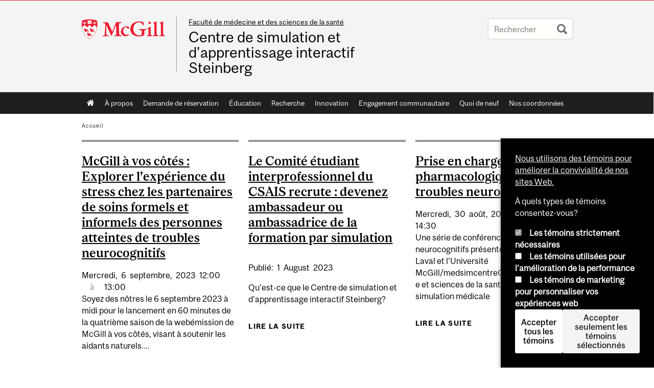

--- FILE ---
content_type: text/html; charset=utf-8
request_url: https://www.mcgill.ca/medsimcentre/fr/category/audience/undergraduate-students?page=1
body_size: 11499
content:
<!DOCTYPE html>
<html lang="fr" 
  xmlns:og="http://ogp.me/ns#"
  xmlns:article="http://ogp.me/ns/article#"
  xmlns:book="http://ogp.me/ns/book#"
  xmlns:profile="http://ogp.me/ns/profile#"
  xmlns:video="http://ogp.me/ns/video#"
  xmlns:product="http://ogp.me/ns/product#">

<head profile="http://www.w3.org/1999/xhtml/vocab">
  <meta http-equiv="Content-Type" content="text/html; charset=utf-8" />
<link rel="alternate" type="application/rss+xml" title="Undergraduate Students" href="https://www.mcgill.ca/medsimcentre/fr/taxonomy/term/251/all/feed" />
<meta class="elastic" name="mcgill_faculty" content="medicine" />
<meta class="elastic" name="mcgill_language" content="fr" />
<script type="application/ld+json">{"@context":"http:\/\/schema.org","@type":"CollegeOrUniversity","name":"McGill University","url":"https:\/\/www.mcgill.ca","sameAs":["http:\/\/www.facebook.com\/McGillUniversity","http:\/\/www.linkedin.com\/edu\/mcgill-university-10890","http:\/\/twitter.com\/mcgillu","http:\/\/www.instagram.com\/mcgillu\/","http:\/\/www.youtube.com\/mcgilluniversity"]}</script>
<meta name="robots" content="noindex" />
<meta name="generator" content="Drupal 7 (http://drupal.org)" />
<link rel="canonical" href="https://www.mcgill.ca/medsimcentre/fr/category/audience/undergraduate-students" />
<link rel="shortlink" href="https://www.mcgill.ca/medsimcentre/fr/taxonomy/term/251" />
<meta property="og:site_name" content="Centre de simulation et d&#039;apprentissage interactif Steinberg" />
<meta property="og:url" content="https://www.mcgill.ca/medsimcentre/fr/category/audience/undergraduate-students" />
<meta property="og:title" content="Undergraduate Students" />
<meta name="twitter:site" content="@McGillU" />
<meta name="twitter:title" content="Undergraduate Students" />
<meta property="og:video:width" content="300" />
<meta property="og:video:height" content="250" />
  <title>Undergraduate Students | Page 2 | Centre de simulation et d'apprentissage interactif Steinberg - McGill University</title>
  <meta name="viewport" content="width=device-width, initial-scale=1.0" />
  <link type="text/css" rel="stylesheet" href="https://www.mcgill.ca/medsimcentre/files/medsimcentre/css/css_aOUt1eXNPWjOEQjjuIRglDaYteBY5Vker5koRf33gWM.css" media="all" />
<link type="text/css" rel="stylesheet" href="https://www.mcgill.ca/medsimcentre/files/medsimcentre/css/css_iqUwH_RS8FGn80S6f9xK8ZBMhCRvVn8TAxdYKgzQxms.css" media="all" />
<link type="text/css" rel="stylesheet" href="https://www.mcgill.ca/medsimcentre/files/medsimcentre/css/css_EXnSMg_34D1JpiT27xenm9pdAoXg4VUfxGTf85Scd4k.css" media="all" />
<link type="text/css" rel="stylesheet" href="https://www.mcgill.ca/medsimcentre/files/medsimcentre/css/css_ZzpEVxc5pogAzJC0hz6295YwIFyfrsRzXxotS38tVO0.css" media="all" />
<link type="text/css" rel="stylesheet" href="https://www.mcgill.ca/medsimcentre/files/medsimcentre/css/css_X1KJdfQABekGwYdOLTfYN7XKPOo9_0-pADhDFMKzzgc.css" media="print" />
<link type="text/css" rel="stylesheet" href="https://www.mcgill.ca/medsimcentre/files/medsimcentre/css/css_o6A-RThrwZ2l1Hk-meZWOqCQQbqTjGcHx8MwsDQpxn4.css" media="screen and (max-width: 680px)" />
  <script type="text/javascript" src="https://www.mcgill.ca/medsimcentre/sites/all/libraries/modernizr/modernizr.js?t8w4z7"></script>
<script type="text/javascript" src="https://www.mcgill.ca/medsimcentre/files/medsimcentre/js/js_Pt6OpwTd6jcHLRIjrE-eSPLWMxWDkcyYrPTIrXDSON0.js"></script>
<script type="text/javascript" src="https://www.mcgill.ca/medsimcentre/files/medsimcentre/js/js_RulCPHj8aUtatsXPqRSFtJIhBjBSAzFXZzADEVD4CHY.js"></script>
<script type="text/javascript">
<!--//--><![CDATA[//><!--
document.createElement( "picture" );
//--><!]]>
</script>
<script type="text/javascript" src="https://www.mcgill.ca/medsimcentre/files/medsimcentre/js/js_3HwM2PP9irrsTB3q5akcqogTH4KbVCYnO0U5pPm9VJ0.js"></script>
<script type="text/javascript" src="https://www.mcgill.ca/medsimcentre/files/medsimcentre/js/js_S5O5tm89PXBmgjbg3bkp8bGMKd5jrjWx6u9U--mjShU.js"></script>
<script type="text/javascript">
<!--//--><![CDATA[//><!--
window.euCookieComplianceLoadScripts = function(category) {if (category === "performance") {var scriptTag = document.createElement("script");scriptTag.src = "https:\/\/www.googletagmanager.com\/gtag\/js?id=G-YGN990TBJK";document.body.appendChild(scriptTag);}if (category === "marketing") {}}
//--><!]]>
</script>
<script type="text/javascript">
<!--//--><![CDATA[//><!--
window.eu_cookie_compliance_cookie_name = "";
//--><!]]>
</script>
<script type="text/javascript" src="https://www.mcgill.ca/medsimcentre/files/medsimcentre/js/js_NLLXow_P0hT3RGJwt-tDxP0HFx4QVqYa_W5YKdBxYuQ.js"></script>
<script type="text/javascript">
<!--//--><![CDATA[//><!--
Drupal.behaviors.googleanalytics = { attach: function (context, settings) { (function ($) { $("html", context).once("googleanalytics", function () { Drupal.googleanalytics = (typeof Drupal.googleanalytics !== "undefined") ? Drupal.googleanalytics : {};Drupal.googleanalytics.ga_disable = Drupal.googleanalytics.ga_disable || false;if (typeof Drupal.eu_cookie_compliance === "undefined") {console.warn("googleanalytics: googleanalytics eu_cookie_compliance integration option is enabled, but eu_cookie_compliance javascripts seem to be loaded after googleanalytics, which may break functionality."); }var eccHasAgreed = (typeof Drupal.eu_cookie_compliance !== "undefined" && Drupal.eu_cookie_compliance.hasAgreed("performance"));Drupal.googleanalytics.ga_disable = Drupal.googleanalytics.ga_disable || !eccHasAgreed;var DNT = (typeof navigator.doNotTrack !== "undefined" && (navigator.doNotTrack === "yes" || navigator.doNotTrack == 1)) || (typeof navigator.msDoNotTrack !== "undefined" && navigator.msDoNotTrack == 1) || (typeof window.doNotTrack !== "undefined" && window.doNotTrack == 1);Drupal.googleanalytics.ga_disable = Drupal.googleanalytics.ga_disable || (DNT && (typeof eccHasAgreed == "undefined" || !eccHasAgreed));if (!Drupal.googleanalytics.ga_disable) {window.dataLayer = window.dataLayer || [];function gtag(){dataLayer.push(arguments)};gtag("js", new Date());gtag("set", "developer_id.dMDhkMT", true);gtag("config", "G-YGN990TBJK", {"groups":"default","anonymize_ip":true,"allow_ad_personalization_signals":false}); }})}(jQuery))}};
//--><!]]>
</script>
<script type="text/javascript" src="https://www.mcgill.ca/medsimcentre/files/medsimcentre/js/js_JCrh1bErKlSOpsJLAUyECUU86KfC9aSQovPp7In0aN4.js"></script>
<script type="text/javascript" src="https://www.mcgill.ca/medsimcentre/files/medsimcentre/js/js_C5U72DT0WwKU-6NEoa6GyKnaZ2i1vHa6sl5m5W4v0Mg.js"></script>
<script type="text/javascript">
//<![CDATA[
window["_tsbp_"] = { ba : "X-TS-BP-Action", bh : "X-TS-AJAX-Request"};
//]]>
</script><script type="text/javascript" src="/TSbd/08278c8957ab2000c51bddf97e757d04149378b86dce7d857c559f220c4bfb5f2178b4bef88717d5?type=2"></script><script type="text/javascript">
<!--//--><![CDATA[//><!--
jQuery.extend(Drupal.settings, {"basePath":"\/medsimcentre\/","pathPrefix":"fr\/","setHasJsCookie":0,"ajaxPageState":{"theme":"moriarty","theme_token":"r6jc65qCMLBwZF2xu4KPiPxAyGqwPN1dXgr08JHlHdg","js":{"sites\/all\/modules\/contrib\/picture\/picturefill2\/picturefill.min.js":1,"sites\/all\/modules\/contrib\/picture\/picture.min.js":1,"sites\/all\/modules\/mcgill\/mcgill_wysiwyg_and_text_formats\/js\/components-bundle.js":1,"sites\/all\/libraries\/modernizr\/modernizr.js":1,"sites\/all\/modules\/contrib\/jquery_update\/replace\/jquery\/1.12\/jquery.min.js":1,"misc\/jquery-extend-3.4.0.js":1,"misc\/jquery-html-prefilter-3.5.0-backport.js":1,"misc\/jquery.once.js":1,"misc\/drupal.js":1,"sites\/all\/modules\/contrib\/jquery_update\/js\/jquery_browser.js":1,"sites\/all\/modules\/contrib\/eu_cookie_compliance\/js\/jquery.cookie-1.4.1.min.js":1,"misc\/form-single-submit.js":1,"0":1,"sites\/all\/modules\/contrib\/google_cse\/google_cse.js":1,"sites\/all\/modules\/contrib\/spamspan\/spamspan.js":1,"public:\/\/languages\/fr_bBhyTzYp7DfyLvBqv_QtEYAputdb2n5LSWYZ7NKEpcg.js":1,"sites\/all\/libraries\/colorbox\/jquery.colorbox-min.js":1,"sites\/all\/modules\/contrib\/colorbox\/js\/colorbox.js":1,"sites\/all\/modules\/contrib\/colorbox\/styles\/default\/colorbox_style.js":1,"sites\/all\/modules\/patched\/media_colorbox\/media_colorbox.js":1,"sites\/all\/modules\/mcgill\/mcgill_search\/js\/solr_presentation.js":1,"sites\/all\/modules\/contrib\/service_links\/js\/twitter_button.js":1,"1":1,"2":1,"sites\/all\/modules\/contrib\/eu_cookie_compliance\/js\/eu_cookie_compliance.min.js":1,"sites\/all\/modules\/contrib\/google_analytics\/googleanalytics.js":1,"3":1,"sites\/all\/modules\/mcgill\/mcgill_wysiwyg_and_text_formats\/js\/riot.min.js":1,"sites\/all\/libraries\/tablesorter\/jquery.tablesorter.min.js":1,"sites\/all\/libraries\/superfish\/jquery.hoverIntent.minified.js":1,"sites\/all\/libraries\/superfish\/sfsmallscreen.js":1,"sites\/all\/libraries\/superfish\/supposition.js":1,"sites\/all\/libraries\/superfish\/superfish.js":1,"sites\/all\/libraries\/superfish\/supersubs.js":1,"sites\/all\/modules\/contrib\/superfish\/superfish.js":1,"sites\/all\/themes\/basie\/src\/js\/bs-scripts.js":1,"sites\/all\/themes\/moriarty\/js\/plugins.js":1,"sites\/all\/themes\/moriarty\/js\/menu_receiver.js":1,"sites\/all\/themes\/moriarty\/js\/editor_widgets.js":1,"sites\/all\/themes\/moriarty\/js\/mega_menus.js":1,"sites\/all\/themes\/moriarty\/js\/presentation.js":1,"sites\/all\/themes\/moriarty\/js\/tableSorter.js":1,"sites\/all\/themes\/moriarty\/js\/mcgill_dropdown.js":1},"css":{"modules\/system\/system.base.css":1,"modules\/system\/system.menus.css":1,"modules\/system\/system.messages.css":1,"modules\/system\/system.theme.css":1,"modules\/aggregator\/aggregator.css":1,"sites\/all\/modules\/contrib\/date\/date_api\/date.css":1,"sites\/all\/modules\/contrib\/date\/date_popup\/themes\/datepicker.1.7.css":1,"modules\/field\/theme\/field.css":1,"sites\/all\/modules\/contrib\/google_cse\/google_cse.css":1,"sites\/all\/modules\/contrib\/logintoboggan\/logintoboggan.css":1,"sites\/all\/modules\/mcgill\/mcgill_googlesearch\/css\/mcgill_googlesearch.css":1,"modules\/node\/node.css":1,"sites\/all\/modules\/contrib\/picture\/picture_wysiwyg.css":1,"modules\/search\/search.css":1,"modules\/user\/user.css":1,"sites\/all\/modules\/contrib\/views\/css\/views.css":1,"sites\/all\/modules\/contrib\/colorbox\/styles\/default\/colorbox_style.css":1,"sites\/all\/modules\/contrib\/ctools\/css\/ctools.css":1,"sites\/all\/modules\/mcgill\/mcgill_aggregator\/css\/mcgill_aggregator.css":1,"sites\/all\/modules\/mcgill\/mcgill_profiles\/mcgill_profiles_displays\/css\/mcgill_profiles_displays_extras.css":1,"sites\/all\/modules\/mcgill\/mcgill_search\/css\/mcgill_search.css":1,"sites\/all\/modules\/mcgill\/mcgill_pages\/css\/restricted_page.css":1,"sites\/all\/modules\/mcgill\/channels\/channels_content_types\/css\/channels-refresh.css":1,"sites\/all\/modules\/mcgill\/mcgill_service_links\/css\/service_links_modified.css":1,"sites\/all\/modules\/mcgill\/courses\/courses.css":1,"sites\/all\/modules\/contrib\/eu_cookie_compliance\/css\/eu_cookie_compliance.bare.css":1,"sites\/all\/libraries\/superfish\/css\/superfish.css":1,"sites\/all\/libraries\/superfish\/css\/superfish-smallscreen.css":1,"sites\/all\/themes\/basie\/basie-shared.css":1,"sites\/all\/themes\/basie\/eu-cookie.css":1,"sites\/all\/themes\/moriarty\/css\/style.css":1,"sites\/all\/themes\/moriarty\/icons\/mcgill-extra-icons-font\/mcgill-extra-icons-font.css":1,"sites\/all\/themes\/moriarty\/override-css\/moriarty.css":1,"sites\/all\/themes\/moriarty\/css\/print_moriarty.css":1,"sites\/all\/themes\/moriarty\/css\/small_screen_moriarty.css":1}},"colorbox":{"opacity":"0.85","current":"{current} sur {total}","previous":"\u00ab Pr\u00e9c.","next":"Suivant \u00bb","close":"Fermer","maxWidth":"98%","maxHeight":"98%","fixed":true,"mobiledetect":true,"mobiledevicewidth":"480px","file_public_path":"\/medsimcentre\/files\/medsimcentre","specificPagesDefaultValue":"admin*\nimagebrowser*\nimg_assist*\nimce*\nnode\/add\/*\nnode\/*\/edit\nprint\/*\nprintpdf\/*\nsystem\/ajax\nsystem\/ajax\/*"},"googleCSE":{"cx":"005468295984476358267:brdee2z857m","language":"","resultsWidth":600,"domain":"www.google.com","showWaterMark":1},"eu_cookie_compliance":{"cookie_policy_version":"1.0.0","popup_enabled":1,"popup_agreed_enabled":0,"popup_hide_agreed":0,"popup_clicking_confirmation":false,"popup_scrolling_confirmation":false,"popup_html_info":"\u003Cbutton type=\u0022button\u0022 class=\u0022eu-cookie-withdraw-tab\u0022\u003EPrivacy settings\u003C\/button\u003E\n\u003Cdiv class=\u0022eu-cookie-compliance-banner eu-cookie-compliance-banner-info eu-cookie-compliance-banner--categories\u0022\u003E\n  \u003Cdiv class=\u0022popup-content info\u0022\u003E\n        \u003Cdiv id=\u0022popup-text\u0022\u003E\n      \u003Cp\u003E\u003Ca href=\u0022https:\/\/www.mcgill.ca\/fr\/avis-sur-les-temoins\u0022\u003ENous utilisons des t\u00e9moins pour am\u00e9liorer la convivialit\u00e9 de nos sites Web.\u003C\/a\u003E\u003C\/p\u003E\u003Cp\u003E\u00c0 quels types de t\u00e9moins consentez-vous?\u003C\/p\u003E              \u003Cbutton type=\u0022button\u0022 class=\u0022find-more-button eu-cookie-compliance-more-button\u0022\u003EGive me more info\u003C\/button\u003E\n          \u003C\/div\u003E\n          \u003Cdiv id=\u0022eu-cookie-compliance-categories\u0022 class=\u0022eu-cookie-compliance-categories\u0022\u003E\n                  \u003Cdiv class=\u0022eu-cookie-compliance-category\u0022\u003E\n            \u003Cdiv\u003E\n              \u003Cinput type=\u0022checkbox\u0022 name=\u0022cookie-categories\u0022 id=\u0022cookie-category-required\u0022 value=\u0022required\u0022\n                                  checked\n                                                  disabled\n                              \u003E\n              \u003Clabel for=\u0022cookie-category-required\u0022\u003ELes t\u00e9moins strictement n\u00e9cessaires\u003C\/label\u003E\n            \u003C\/div\u003E\n                      \u003Cdiv class=\u0022eu-cookie-compliance-category-description\u0022\u003E\u003C\/div\u003E\n                  \u003C\/div\u003E\n                  \u003Cdiv class=\u0022eu-cookie-compliance-category\u0022\u003E\n            \u003Cdiv\u003E\n              \u003Cinput type=\u0022checkbox\u0022 name=\u0022cookie-categories\u0022 id=\u0022cookie-category-performance\u0022 value=\u0022performance\u0022\n                                              \u003E\n              \u003Clabel for=\u0022cookie-category-performance\u0022\u003ELes t\u00e9moins utilis\u00e9es pour l\u0027am\u00e9lioration de la performance\u003C\/label\u003E\n            \u003C\/div\u003E\n                      \u003Cdiv class=\u0022eu-cookie-compliance-category-description\u0022\u003E\u003C\/div\u003E\n                  \u003C\/div\u003E\n                  \u003Cdiv class=\u0022eu-cookie-compliance-category\u0022\u003E\n            \u003Cdiv\u003E\n              \u003Cinput type=\u0022checkbox\u0022 name=\u0022cookie-categories\u0022 id=\u0022cookie-category-marketing\u0022 value=\u0022marketing\u0022\n                                              \u003E\n              \u003Clabel for=\u0022cookie-category-marketing\u0022\u003ELes t\u00e9moins de marketing pour personnaliser vos exp\u00e9riences web\u003C\/label\u003E\n            \u003C\/div\u003E\n                      \u003Cdiv class=\u0022eu-cookie-compliance-category-description\u0022\u003E\u003C\/div\u003E\n                  \u003C\/div\u003E\n                          \u003Cdiv class=\u0022eu-cookie-compliance-categories-buttons\u0022\u003E\n            \u003Cbutton type=\u0022button\u0022 class=\u0022agree-button eu-cookie-compliance-default-button\u0022\u003EAccepter tous les t\u00e9moins\u003C\/button\u003E\n            \u003Cbutton type=\u0022button\u0022\n                    class=\u0022eu-cookie-compliance-save-preferences-button\u0022\u003EAccepter seulement les t\u00e9moins s\u00e9lectionn\u00e9s\u003C\/button\u003E\n          \u003C\/div\u003E\n              \u003C\/div\u003E\n    \n    \u003Cdiv id=\u0022popup-buttons\u0022 class=\u0022eu-cookie-compliance-has-categories\u0022\u003E\n            \u003Cbutton type=\u0022button\u0022 class=\u0022agree-button eu-cookie-compliance-default-button\u0022\u003EAccepter tous les t\u00e9moins\u003C\/button\u003E\n              \u003Cbutton type=\u0022button\u0022 class=\u0022eu-cookie-withdraw-button eu-cookie-compliance-hidden\u0022 \u003EModify consent settings\u003C\/button\u003E\n          \u003C\/div\u003E\n  \u003C\/div\u003E\n\u003C\/div\u003E","use_mobile_message":false,"mobile_popup_html_info":"  \u003Cbutton type=\u0022button\u0022 class=\u0022eu-cookie-withdraw-tab\u0022\u003EPrivacy settings\u003C\/button\u003E\n\u003Cdiv class=\u0022eu-cookie-compliance-banner eu-cookie-compliance-banner-info eu-cookie-compliance-banner--categories\u0022\u003E\n  \u003Cdiv class=\u0022popup-content info\u0022\u003E\n        \u003Cdiv id=\u0022popup-text\u0022\u003E\n      \u003Ch2\u003EWe use cookies on this site to enhance your user experience\u003C\/h2\u003E\u003Cp\u003EBy tapping the Accept button, you agree to us doing so.\u003C\/p\u003E              \u003Cbutton type=\u0022button\u0022 class=\u0022find-more-button eu-cookie-compliance-more-button\u0022\u003EGive me more info\u003C\/button\u003E\n          \u003C\/div\u003E\n          \u003Cdiv id=\u0022eu-cookie-compliance-categories\u0022 class=\u0022eu-cookie-compliance-categories\u0022\u003E\n                  \u003Cdiv class=\u0022eu-cookie-compliance-category\u0022\u003E\n            \u003Cdiv\u003E\n              \u003Cinput type=\u0022checkbox\u0022 name=\u0022cookie-categories\u0022 id=\u0022cookie-category-required\u0022 value=\u0022required\u0022\n                                  checked\n                                                  disabled\n                              \u003E\n              \u003Clabel for=\u0022cookie-category-required\u0022\u003ELes t\u00e9moins strictement n\u00e9cessaires\u003C\/label\u003E\n            \u003C\/div\u003E\n                      \u003Cdiv class=\u0022eu-cookie-compliance-category-description\u0022\u003E\u003C\/div\u003E\n                  \u003C\/div\u003E\n                  \u003Cdiv class=\u0022eu-cookie-compliance-category\u0022\u003E\n            \u003Cdiv\u003E\n              \u003Cinput type=\u0022checkbox\u0022 name=\u0022cookie-categories\u0022 id=\u0022cookie-category-performance\u0022 value=\u0022performance\u0022\n                                              \u003E\n              \u003Clabel for=\u0022cookie-category-performance\u0022\u003ELes t\u00e9moins utilis\u00e9es pour l\u0027am\u00e9lioration de la performance\u003C\/label\u003E\n            \u003C\/div\u003E\n                      \u003Cdiv class=\u0022eu-cookie-compliance-category-description\u0022\u003E\u003C\/div\u003E\n                  \u003C\/div\u003E\n                  \u003Cdiv class=\u0022eu-cookie-compliance-category\u0022\u003E\n            \u003Cdiv\u003E\n              \u003Cinput type=\u0022checkbox\u0022 name=\u0022cookie-categories\u0022 id=\u0022cookie-category-marketing\u0022 value=\u0022marketing\u0022\n                                              \u003E\n              \u003Clabel for=\u0022cookie-category-marketing\u0022\u003ELes t\u00e9moins de marketing pour personnaliser vos exp\u00e9riences web\u003C\/label\u003E\n            \u003C\/div\u003E\n                      \u003Cdiv class=\u0022eu-cookie-compliance-category-description\u0022\u003E\u003C\/div\u003E\n                  \u003C\/div\u003E\n                          \u003Cdiv class=\u0022eu-cookie-compliance-categories-buttons\u0022\u003E\n            \u003Cbutton type=\u0022button\u0022 class=\u0022agree-button eu-cookie-compliance-default-button\u0022\u003EAccepter tous les t\u00e9moins\u003C\/button\u003E\n            \u003Cbutton type=\u0022button\u0022\n                    class=\u0022eu-cookie-compliance-save-preferences-button\u0022\u003EAccepter seulement les t\u00e9moins s\u00e9lectionn\u00e9s\u003C\/button\u003E\n          \u003C\/div\u003E\n              \u003C\/div\u003E\n    \n    \u003Cdiv id=\u0022popup-buttons\u0022 class=\u0022eu-cookie-compliance-has-categories\u0022\u003E\n            \u003Cbutton type=\u0022button\u0022 class=\u0022agree-button eu-cookie-compliance-default-button\u0022\u003EAccepter tous les t\u00e9moins\u003C\/button\u003E\n              \u003Cbutton type=\u0022button\u0022 class=\u0022eu-cookie-withdraw-button eu-cookie-compliance-hidden\u0022 \u003EModify consent settings\u003C\/button\u003E\n          \u003C\/div\u003E\n  \u003C\/div\u003E\n\u003C\/div\u003E\n","mobile_breakpoint":"768","popup_html_agreed":"\u003Cdiv\u003E\n  \u003Cdiv class=\u0022popup-content agreed\u0022\u003E\n    \u003Cdiv id=\u0022popup-text\u0022\u003E\n      \u003Ch2\u003EThank you for accepting cookies\u003C\/h2\u003E\u003Cp\u003EYou can now hide this message or find out more about cookies.\u003C\/p\u003E    \u003C\/div\u003E\n    \u003Cdiv id=\u0022popup-buttons\u0022\u003E\n      \u003Cbutton type=\u0022button\u0022 class=\u0022hide-popup-button eu-cookie-compliance-hide-button\u0022\u003EHide\u003C\/button\u003E\n              \u003Cbutton type=\u0022button\u0022 class=\u0022find-more-button eu-cookie-compliance-more-button-thank-you\u0022 \u003EMore info\u003C\/button\u003E\n          \u003C\/div\u003E\n  \u003C\/div\u003E\n\u003C\/div\u003E","popup_use_bare_css":1,"popup_height":"auto","popup_width":0,"popup_delay":1000,"popup_link":"https:\/\/www.mcgill.ca\/privacy-notice","popup_link_new_window":0,"popup_position":null,"fixed_top_position":1,"popup_language":"fr","store_consent":false,"better_support_for_screen_readers":0,"reload_page":0,"domain":"","domain_all_sites":1,"popup_eu_only_js":0,"cookie_lifetime":"100","cookie_session":false,"disagree_do_not_show_popup":0,"method":"categories","allowed_cookies":"","withdraw_markup":"\u003Cbutton type=\u0022button\u0022 class=\u0022eu-cookie-withdraw-tab\u0022\u003EPrivacy settings\u003C\/button\u003E\n\u003Cdiv class=\u0022eu-cookie-withdraw-banner\u0022\u003E\n  \u003Cdiv class=\u0022popup-content info\u0022\u003E\n    \u003Cdiv id=\u0022popup-text\u0022\u003E\n      \u003Ch2\u003EWe use cookies on this site to enhance your user experience\u003C\/h2\u003E\u003Cp\u003EYou have given your consent for us to set cookies.\u003C\/p\u003E    \u003C\/div\u003E\n    \u003Cdiv id=\u0022popup-buttons\u0022\u003E\n      \u003Cbutton type=\u0022button\u0022 class=\u0022eu-cookie-withdraw-button\u0022\u003EModify consent settings\u003C\/button\u003E\n    \u003C\/div\u003E\n  \u003C\/div\u003E\n\u003C\/div\u003E\n","withdraw_enabled":1,"withdraw_button_on_info_popup":0,"cookie_categories":["required","performance","marketing"],"cookie_categories_details":{"required":{"weight":0,"machine_name":"required","label":"Essential cookies that allow our website to function","description":"","checkbox_default_state":"required"},"performance":{"weight":0,"machine_name":"performance","label":"Performance cookies that collect usability data","description":"","checkbox_default_state":"unchecked"},"marketing":{"weight":0,"machine_name":"marketing","label":"Marketing cookies that can personalize your web experiences","description":"","checkbox_default_state":"unchecked"}},"enable_save_preferences_button":1,"cookie_name":"","cookie_value_disagreed":"0","cookie_value_agreed_show_thank_you":"1","cookie_value_agreed":"2","containing_element":"body","automatic_cookies_removal":1,"close_button_action":"close_banner"},"googleanalytics":{"account":["G-YGN990TBJK"],"trackOutbound":1,"trackMailto":1,"trackDownload":1,"trackDownloadExtensions":"7z|aac|arc|arj|asf|asx|avi|bin|csv|doc|exe|flv|gif|gz|gzip|hqx|jar|jpe?g|js|mp(2|3|4|e?g)|mov(ie)?|msi|msp|pdf|phps|png|ppt|qtm?|ra(m|r)?|sea|sit|tar|tgz|torrent|txt|wav|wma|wmv|wpd|xls|xml|z|zip"},"urlIsAjaxTrusted":{"\/medsimcentre\/fr\/category\/audience\/undergraduate-students?page=1":true},"superfish":{"1":{"id":"1","sf":{"animation":{"opacity":"show"},"speed":"fast"},"plugins":{"smallscreen":{"mode":"window_width","breakpoint":680,"breakpointUnit":"px","accordionButton":"0","expandText":"D\u00e9plier","collapseText":"Replier","title":"Main menu"},"supposition":true,"supersubs":true}}}});
//--><!]]>
</script>
</head>
<body class="html not-front not-logged-in no-sidebars page-taxonomy page-taxonomy-term page-taxonomy-term- page-taxonomy-term-251 i18n-fr d7-header page horizontal-nav no-vert-nav" >

  
    <!-- Header -->

<iframe class="wms-offline--message hide" style="border: none; width: 100%; height: 180px" title="Offline Page" srcdoc='
<!DOCTYPE html>
<html lang="en">
<head>
    <meta charset="UTF-8" />
    <meta name="viewport" content="width=device-width, initial-scale=1.0" />
    <title>Offline</title>
    <style type="text/css">

      /* Portable Error Message Component */
      .mds-message--error {
        /* Base styles with resolved values */
        border: 1px solid #000; /* --mds-border-thin */
        border-top: 5px solid #ed1b2f; /* --mds-border-thick */
        box-shadow: 0 4px 8px hsl(0deg 1% 60% / 100%); /* --mds-shadow-large */
        border-color: #d14444; /* --mds-color-error-500 */
        column-gap: calc(1.75 * var(--space-unit, 0.75rem)); /* --mds-spacing-large */
        display: grid;
        grid-template-columns: 1.4em 1fr; /* --mds-icon-size-normal */
        justify-items: start;
        padding: calc(1.25 * var(--space-unit, 0.75rem)); /* --mds-spacing-medium */

        /* Error-specific custom properties */
        --icon-color: #d14444; /* --mds-color-error-500 */
        --message-border-color: #d14444; /* --mds-color-error-500 */
        --message-icon: url("data:image/svg+xml;charset=utf-8,%3Csvg%20xmlns%3D%22http%3A%2F%2Fwww.w3.org%2F2000%2Fsvg%22%20class%3D%22ionicon%20s-ion-icon%22%20viewBox%3D%220%200%20512%20512%22%3E%3Ctitle%3EClose%20Circle%3C%2Ftitle%3E%3Cpath%20d%3D%22M256%2048C141.31%2048%2048%20141.31%2048%20256s93.31%20208%20208%20208%20208-93.31%20208-208S370.69%2048%20256%2048zm75.31%20260.69a16%2016%200%2011-22.62%2022.62L256%20278.63l-52.69%2052.68a16%2016%200%2001-22.62-22.62L233.37%20256l-52.68-52.69a16%2016%200%200122.62-22.62L256%20233.37l52.69-52.68a16%2016%200%200122.62%2022.62L278.63%20256z%22%20fill%3D%22%23d14444%22%3E%3C%2Fpath%3E%3C%2Fsvg%3E");
      }

      /* Icon placeholder when no ion-icon is present */
      .mds-message--error:not(:has(ion-icon))::before {
        display: inline-block;
        width: 2em; /* --mds-icon-size-medium */
        height: 2em; /* --mds-icon-size-medium */
        content: var(--message-icon, var(--mds-icon-info-colored));
      }

      /* Message content styles */
      .mds-message--error .mds-message__content {
        margin-top: calc(0.5 * var(--space-unit, 0.75rem)); /* --mds-spacing-x-small */
      }

      /* Message icon styles */
      .mds-message--error .mds-message__icon {
        color: #d14444; /* --icon-color = --mds-color-error-500 */
      }
    </style>
</head>
<body>
    <div class="mds-message--error">
      <div class="mds-message__content">
          <h2>Error loading page resources</h2>

          <p>
              Please try to reload the page to display it correctly. For more information, see <a target="_parent" href="https://www.mcgill.ca/web-services/article/help-us-address-wms-page-and-access-issues">this article</a>.
          </p>
      </div>
    </div>
</body>
</html>
'></iframe>


<div id="header"
   class="mcgill-brand" data-elastic-exclude>
  <div id="header-inner" class="inner">


    <!-- Only include if remove_branding isn't true -->
          <a id="mcgill-logo" tabindex="2" accesskey="1" title="return to McGill University"
         href="https://www.mcgill.ca/fr">
        <span id="university-name" class="offscreen">McGill University</span>
      </a>
    

    <!-- Strap Links -->
          <div id="accessibility">
                                        </div>
      <!-- End strap links -->
    

    
          <div id="title-box"
           class="title-box-alt site-name-display-on">
        <div id="slogan"><a href="http://www.mcgill.ca/medicine/fr">Faculté de médecine et des sciences de la santé</a></div>
        <!-- Logo or Banner image -->
                  <a id="site-name" href="/medsimcentre/fr">Centre de simulation et d'apprentissage interactif Steinberg</a>
        
        <!-- Faculty-title for /study -->
        
              </div>
    
    <!-- Search -->
    <!-- Header Search box should not be displayed on the search page.
    The search page template is page--search.tpl.php. -->
          <div id="strap-search">
        <form class="mcgill-search-form container-inline" action="/medsimcentre/fr/category/audience/undergraduate-students?page=1" method="post" id="search-api-page-search-form" accept-charset="UTF-8"><div><div class="form-item form-type-textfield form-item-keys-14">
  <label class="element-invisible" for="edit-keys-14">Saisissez vos mots-clés </label>
 <input placeholder="Rechercher" type="text" id="edit-keys-14" name="keys_14" value="" size="15" maxlength="128" class="form-text" />
</div>
<input type="hidden" name="id" value="14" />
<input type="submit" id="edit-submit-14" name="op" value="Rechercher" class="form-submit" /><input type="hidden" name="form_build_id" value="form-CweUJ3D7--NrVNPcX80hBlwnaGJQ-1vLx8VKzwH8ePk" />
<input type="hidden" name="form_id" value="search_api_page_search_form" />
</div></form>      </div>
    
  </div>
</div>
<!-- End header -->

  <div id="navigation" class="clearfix" data-elastic-exclude>
    <div class="inner">
      <h2 class="offscreen">Main navigation</h2>
      <div id="block-superfish-1" class="block block-superfish"><ul  id="superfish-1" class="menu sf-menu sf-main-menu sf-horizontal sf-style-none sf-total-items-9 sf-parent-items-0 sf-single-items-9"><li id="menu-0-1" class="first odd sf-item-1 sf-depth-1 sf-no-children"><a href="/medsimcentre/fr" class="sf-depth-1">Accueil</a></li><li id="menu-1526-1" class="middle even sf-item-2 sf-depth-1 sf-no-children"><a href="/medsimcentre/fr/propos" class="sf-depth-1">À propos</a></li><li id="menu-1539-1" class="middle odd sf-item-3 sf-depth-1 sf-no-children"><a href="/medsimcentre/fr/demande-de-reservation" class="sf-depth-1">Demande de réservation</a></li><li id="menu-1527-1" class="middle even sf-item-4 sf-depth-1 sf-no-children"><a href="/medsimcentre/fr/education" class="sf-depth-1">Éducation</a></li><li id="menu-1525-1" class="middle odd sf-item-5 sf-depth-1 sf-no-children"><a href="/medsimcentre/fr/recherche" class="sf-depth-1">Recherche</a></li><li id="menu-1528-1" class="middle even sf-item-6 sf-depth-1 sf-no-children"><a href="/medsimcentre/fr/innovation" class="sf-depth-1">Innovation</a></li><li id="menu-1533-1" class="middle odd sf-item-7 sf-depth-1 sf-no-children"><a href="/medsimcentre/fr/engagement-communautaire" class="sf-depth-1">Engagement communautaire</a></li><li id="menu-1532-1" class="middle even sf-item-8 sf-depth-1 sf-no-children"><a href="/medsimcentre/fr/quoi-de-neuf" class="sf-depth-1">Quoi de neuf</a></li><li id="menu-1535-1" class="last odd sf-item-9 sf-depth-1 sf-no-children"><a href="/medsimcentre/fr/nos-coordonnees" class="sf-depth-1">Nos coordonnées</a></li></ul></div>    </div>
  </div>


  <div id="highlighted" class="clearfix">
      </div>
  <!-- End highlighted page block area -->


<div id="container" class="clearfix">

      <div class="breadcrumb" data-elastic-exclude>
      <a href="/medsimcentre/fr">Accueil</a>    </div>
  

  
  <div id="inner-container">

    
          <div id="tabs">
              </div>
    
          <div id="top-page">
              </div>
      <!-- End top page block area -->
    
<!--
Display title in page area when not channel node,
the title will instead be displayed in the node -->
    

    <div id="main-column">
      
              <div id="top-content">
                  </div>
        <!-- End top content block area -->
      
      <div id="content">
        <div id="content-inner">
            <div class="region region-content">
    <div id="block-system-main" class="block block-system region-content">
  <div class ="block-inner">
            
    <div class="content">
      <div class="view view-mcgill-taxonomy-term view-id-mcgill_taxonomy_term view-display-id-page view-dom-id-e13cd843fdf20d6add9c291573160932">
        
  
  
      <div class="view-content">
        <div class="views-row views-row-1 views-row-odd views-row-first">
    <div id="node-4045" class="node teaser odd clearfix">
  
  
  <div class="content-inner">
          <h3 class="">
        <a href="/medsimcentre/fr/channels/event/mcgill-vos-cotes-explorer-lexperience-du-stress-chez-les-partenaires-de-soins-formels-et-informels-349943" title="McGill à vos côtés : Explorer l’expérience du stress chez les partenaires de soins formels et informels des personnes atteintes de troubles neurocognitifs  ">McGill à vos côtés : Explorer l’expérience du stress chez les partenaires de soins formels et informels des personnes atteintes de troubles neurocognitifs  </a>
      </h3>
    
                    
          <div class="field field-name-field-channels-event-date field-type-datestamp field-label-hidden"><div class="field-items"><div class="field-item even"><div class="custom-multi-date"><span class="multi-date first"><span class="weekday">Mercredi,</span> <span class="day">6</span> <span class="month">septembre,</span> <span class="year">2023</span> <span class="time">12:00</span></span><span class="multi-date last"><span class="multi-seperator">à</span><span class="time">13:00</span></span></div></div></div></div>    
              
    
    <p>Soyez des nôtres le 6 septembre 2023 à midi pour le lancement en 60 minutes de la quatrième saison de la webémission de McGill à vos côtés, visant à soutenir les aidants naturels....</p>    <ul class="links inline"><li class="node-readmore first last"><a href="/medsimcentre/fr/channels/event/mcgill-vos-cotes-explorer-lexperience-du-stress-chez-les-partenaires-de-soins-formels-et-informels-349943" rel="tag" title="McGill à vos côtés : Explorer l’expérience du stress chez les partenaires de soins formels et informels des personnes atteintes de troubles neurocognitifs  " class="view-more">Lire la suite<span class="element-invisible"> de McGill à vos côtés : Explorer l’expérience du stress chez les partenaires de soins formels et informels des personnes atteintes de troubles neurocognitifs  </span></a></li>
</ul>

  </div>

</div>
  </div>
  <div class="views-row views-row-2 views-row-even">
    <div id="node-4028" class="node teaser even clearfix">
  
  
  <div class="content-inner">
          <h3 class="">
        <a href="/medsimcentre/fr/channels/news/le-comite-etudiant-interprofessionnel-du-csais-recrute-devenez-ambassadeur-ou-ambassadrice-de-la-349344" title="Le Comité étudiant interprofessionnel du CSAIS recrute : devenez ambassadeur ou ambassadrice de la formation par simulation ">Le Comité étudiant interprofessionnel du CSAIS recrute : devenez ambassadeur ou ambassadrice de la formation par simulation </a>
      </h3>
    
                    
              
          <div class="field field-name-field-published-date field-type-datestamp field-label-hidden"><div class="field-items"><div class="field-item even"><div class="custom-multi-date"><div class="multi-date first"><span class="label">Publié: </span><span class="day">1 </span><span class="month">August </span><span class="year">2023</span></div></div></div></div></div>    
    
    <p>Qu’est-ce que le Centre de simulation et d’apprentissage interactif Steinberg?</p>    <ul class="links inline"><li class="node-readmore first last"><a href="/medsimcentre/fr/channels/news/le-comite-etudiant-interprofessionnel-du-csais-recrute-devenez-ambassadeur-ou-ambassadrice-de-la-349344" rel="tag" title="Le Comité étudiant interprofessionnel du CSAIS recrute : devenez ambassadeur ou ambassadrice de la formation par simulation " class="view-more">Lire la suite<span class="element-invisible"> de Le Comité étudiant interprofessionnel du CSAIS recrute : devenez ambassadeur ou ambassadrice de la formation par simulation </span></a></li>
</ul>

  </div>

</div>
  </div>
  <div class="views-row views-row-3 views-row-odd">
    <div id="node-4024" class="node teaser odd clearfix">
  
  
  <div class="content-inner">
          <h3 class="">
        <a href="/medsimcentre/fr/channels/event/prise-en-charge-pharmacologique-des-troubles-neurocognitifs-349321" title="Prise en charge pharmacologique des troubles neurocognitifs">Prise en charge pharmacologique des troubles neurocognitifs</a>
      </h3>
    
                    
          <div class="field field-name-field-channels-event-date field-type-datestamp field-label-hidden"><div class="field-items"><div class="field-item even"><div class="custom-multi-date"><span class="multi-date first"><span class="weekday">Mercredi,</span> <span class="day">30</span> <span class="month">août,</span> <span class="year">2023</span> <span class="time">13:30</span></span><span class="multi-date last"><span class="multi-seperator">à</span><span class="time">14:30</span></span></div></div></div></div>    
              
    
    <p>Une série de conférences sur les troubles neurocognitifs présentée par AVC-Aphasie Laval et l’Université McGill/medsimcentreCatégorie: Médecine et sciences de la santé
Centre de simulation médicale</p>    <ul class="links inline"><li class="node-readmore first last"><a href="/medsimcentre/fr/channels/event/prise-en-charge-pharmacologique-des-troubles-neurocognitifs-349321" rel="tag" title="Prise en charge pharmacologique des troubles neurocognitifs" class="view-more">Lire la suite<span class="element-invisible"> de Prise en charge pharmacologique des troubles neurocognitifs</span></a></li>
</ul>

  </div>

</div>
  </div>
  <div class="views-row views-row-4 views-row-even">
    <div id="node-4009" class="node teaser even clearfix">
  
  
  <div class="content-inner">
          <h3 class="">
        <a href="/medsimcentre/fr/channels/event/mcgill-vos-cotes-participer-la-recherche-sur-la-demence-348788" title="McGill à vos côtés : Participer à la recherche sur la démence ">McGill à vos côtés : Participer à la recherche sur la démence </a>
      </h3>
    
                    
          <div class="field field-name-field-channels-event-date field-type-datestamp field-label-hidden"><div class="field-items"><div class="field-item even"><div class="custom-multi-date"><span class="multi-date first"><span class="weekday">Mercredi,</span> <span class="day">12</span> <span class="month">juillet,</span> <span class="year">2023</span> <span class="time">12:00</span></span><span class="multi-date last"><span class="multi-seperator">à</span><span class="time">12:30</span></span></div></div></div></div>    
              
    
    <p>Soyez des nôtres le 12 juillet  à 12 h HAE pour la prochaine webémission de notre série, /medsimcentreCatégorie: Médecine et sciences de la santé
Centre de simulation médicale</p>    <ul class="links inline"><li class="node-readmore first last"><a href="/medsimcentre/fr/channels/event/mcgill-vos-cotes-participer-la-recherche-sur-la-demence-348788" rel="tag" title="McGill à vos côtés : Participer à la recherche sur la démence " class="view-more">Lire la suite<span class="element-invisible"> de McGill à vos côtés : Participer à la recherche sur la démence </span></a></li>
</ul>

  </div>

</div>
  </div>
  <div class="views-row views-row-5 views-row-odd">
    <div id="node-4003" class="node teaser odd clearfix">
  
  
  <div class="content-inner">
          <h3 class="">
        <a href="/medsimcentre/fr/channels/event/mcgill-vos-cotes-divine-demence-journal-dune-aidante-accidentelle-348710" title="McGill à vos côtés : Divine démence – Journal d’une aidante accidentelle ">McGill à vos côtés : Divine démence – Journal d’une aidante accidentelle </a>
      </h3>
    
                    
          <div class="field field-name-field-channels-event-date field-type-datestamp field-label-hidden"><div class="field-items"><div class="field-item even"><div class="custom-multi-date"><span class="multi-date first"><span class="weekday">Mercredi,</span> <span class="day">28</span> <span class="month">juin,</span> <span class="year">2023</span> <span class="time">12:00</span></span><span class="multi-date last"><span class="multi-seperator">à</span><span class="time">12:30</span></span></div></div></div></div>    
              
    
    <p>Soyez des nôtres le 28 juin  à 12 h HAE pour la prochaine webémission de notre série, /medsimcentreCatégorie: Médecine et sciences de la santé
Centre de simulation médicale</p>    <ul class="links inline"><li class="node-readmore first last"><a href="/medsimcentre/fr/channels/event/mcgill-vos-cotes-divine-demence-journal-dune-aidante-accidentelle-348710" rel="tag" title="McGill à vos côtés : Divine démence – Journal d’une aidante accidentelle " class="view-more">Lire la suite<span class="element-invisible"> de McGill à vos côtés : Divine démence – Journal d’une aidante accidentelle </span></a></li>
</ul>

  </div>

</div>
  </div>
  <div class="views-row views-row-6 views-row-even">
    <div id="node-4006" class="node teaser even clearfix">
  
  
  <div class="content-inner">
          <h3 class="">
        <a href="/medsimcentre/fr/channels/event/accompagner-les-aidants-des-personnes-atteintes-de-troubles-neurocognitifs-348722" title="Accompagner les aidants des personnes atteintes de troubles neurocognitifs">Accompagner les aidants des personnes atteintes de troubles neurocognitifs</a>
      </h3>
    
                    
          <div class="field field-name-field-channels-event-date field-type-datestamp field-label-hidden"><div class="field-items"><div class="field-item even"><div class="custom-multi-date"><span class="multi-date first"><span class="weekday">Mercredi,</span> <span class="day">28</span> <span class="month">juin,</span> <span class="year">2023</span> <span class="time">13:30</span></span><span class="multi-date last"><span class="multi-seperator">à</span><span class="time">14:30</span></span></div></div></div></div>    
              
    
    <p>Une série de conférences sur les troubles neurocognitifs présentée par AVC-Aphasie Laval et l’Université McGill/medsimcentreCatégorie: Médecine et sciences de la santé</p>    <ul class="links inline"><li class="node-readmore first last"><a href="/medsimcentre/fr/channels/event/accompagner-les-aidants-des-personnes-atteintes-de-troubles-neurocognitifs-348722" rel="tag" title="Accompagner les aidants des personnes atteintes de troubles neurocognitifs" class="view-more">Lire la suite<span class="element-invisible"> de Accompagner les aidants des personnes atteintes de troubles neurocognitifs</span></a></li>
</ul>

  </div>

</div>
  </div>
  <div class="views-row views-row-7 views-row-odd">
    <div id="node-3987" class="node teaser odd clearfix">
  
  
  <div class="content-inner">
          <h3 class="">
        <a href="/medsimcentre/fr/channels/event/mcgill-vos-cotes-exercice-et-sante-cognitive-348245" title="McGill à vos côtés :  Exercice et santé cognitive">McGill à vos côtés :  Exercice et santé cognitive</a>
      </h3>
    
                    
          <div class="field field-name-field-channels-event-date field-type-datestamp field-label-hidden"><div class="field-items"><div class="field-item even"><div class="custom-multi-date"><span class="multi-date first"><span class="weekday">Mercredi,</span> <span class="day">31</span> <span class="month">mai,</span> <span class="year">2023</span> <span class="time">12:00</span></span><span class="multi-date last"><span class="multi-seperator">à</span><span class="time">12:45</span></span></div></div></div></div>    
              
    
    <p>Soyez des nôtres le 31 mai  à 12 h HAE pour la prochaine webémission de notre série, /medsimcentreCatégorie: Médecine et sciences de la santé
Centre de simulation médicale</p>    <ul class="links inline"><li class="node-readmore first last"><a href="/medsimcentre/fr/channels/event/mcgill-vos-cotes-exercice-et-sante-cognitive-348245" rel="tag" title="McGill à vos côtés :  Exercice et santé cognitive" class="view-more">Lire la suite<span class="element-invisible"> de McGill à vos côtés :  Exercice et santé cognitive</span></a></li>
</ul>

  </div>

</div>
  </div>
  <div class="views-row views-row-8 views-row-even">
    <div id="node-3996" class="node teaser even clearfix">
  
  
  <div class="content-inner">
          <h3 class="">
        <a href="/medsimcentre/fr/channels/event/festival-de-realite-virtuelle-sur-la-mission-sociale-en-simulation-348557" title="Festival de réalité virtuelle sur la mission sociale en simulation">Festival de réalité virtuelle sur la mission sociale en simulation</a>
      </h3>
    
                    
          <div class="field field-name-field-channels-event-date field-type-datestamp field-label-hidden"><div class="field-items"><div class="field-item even"><div class="custom-multi-date"><span class="multi-date first"><span class="weekday">Lundi,</span> <span class="day">12</span> <span class="month">juin,</span> <span class="year">2023</span> <span class="time">09:00</span></span><span class="multi-date last"><span class="multi-seperator">à</span><span class="weekday">Jeudi,</span> <span class="day">15</span> <span class="month">juin,</span> <span class="year">2023</span> <span class="time">19:00</span></span></div></div></div></div>    
              
    
    <p>Événement spécial étudiant...</p>    <ul class="links inline"><li class="node-readmore first last"><a href="/medsimcentre/fr/channels/event/festival-de-realite-virtuelle-sur-la-mission-sociale-en-simulation-348557" rel="tag" title="Festival de réalité virtuelle sur la mission sociale en simulation" class="view-more">Lire la suite<span class="element-invisible"> de Festival de réalité virtuelle sur la mission sociale en simulation</span></a></li>
</ul>

  </div>

</div>
  </div>
  <div class="views-row views-row-9 views-row-odd views-row-last">
    <div id="node-3994" class="node teaser odd clearfix">
  
  
  <div class="content-inner">
          <h3 class="">
        <a href="/medsimcentre/fr/channels/event/mcgill-vos-cotes-differences-de-sexe-et-de-genre-dans-le-vieillissement-du-cerveau-et-la-memoire-348489" title="McGill à vos côtés : Différences de sexe et de genre dans le vieillissement du cerveau et la mémoire ">McGill à vos côtés : Différences de sexe et de genre dans le vieillissement du cerveau et la mémoire </a>
      </h3>
    
                    
          <div class="field field-name-field-channels-event-date field-type-datestamp field-label-hidden"><div class="field-items"><div class="field-item even"><div class="custom-multi-date"><span class="multi-date first"><span class="weekday">Mercredi,</span> <span class="day">14</span> <span class="month">juin,</span> <span class="year">2023</span> <span class="time">12:00</span></span><span class="multi-date last"><span class="multi-seperator">à</span><span class="time">12:30</span></span></div></div></div></div>    
              
    
    <p>Soyez des nôtres le 14 juin  à 12 h HAE pour la prochaine webémission de notre série, /medsimcentreCatégorie: Médecine et sciences de la santé
Centre de simulation médicale</p>    <ul class="links inline"><li class="node-readmore first last"><a href="/medsimcentre/fr/channels/event/mcgill-vos-cotes-differences-de-sexe-et-de-genre-dans-le-vieillissement-du-cerveau-et-la-memoire-348489" rel="tag" title="McGill à vos côtés : Différences de sexe et de genre dans le vieillissement du cerveau et la mémoire " class="view-more">Lire la suite<span class="element-invisible"> de McGill à vos côtés : Différences de sexe et de genre dans le vieillissement du cerveau et la mémoire </span></a></li>
</ul>

  </div>

</div>
  </div>
    </div>
  
      <h2 class="element-invisible">Pages</h2><div class="item-list"><ul class="pager"><li class="pager-first first"><a href="/medsimcentre/fr/category/audience/undergraduate-students">❮❮</a></li>
<li class="pager-previous"><a href="/medsimcentre/fr/category/audience/undergraduate-students">❮</a></li>
<li class="pager-item"><a title="Aller à la page 1" href="/medsimcentre/fr/category/audience/undergraduate-students">1</a></li>
<li class="pager-current">2</li>
<li class="pager-item"><a title="Aller à la page 3" href="/medsimcentre/fr/category/audience/undergraduate-students?page=2">3</a></li>
<li class="pager-item"><a title="Aller à la page 4" href="/medsimcentre/fr/category/audience/undergraduate-students?page=3">4</a></li>
<li class="pager-item"><a title="Aller à la page 5" href="/medsimcentre/fr/category/audience/undergraduate-students?page=4">5</a></li>
<li class="pager-ellipsis">…</li>
<li class="pager-next"><a href="/medsimcentre/fr/category/audience/undergraduate-students?page=2">❯</a></li>
<li class="pager-last last"><a href="/medsimcentre/fr/category/audience/undergraduate-students?page=14">❯❯</a></li>
</ul></div>  
  
  
      <div class="view-footer">
      <div class="feed-icon">
      <a href="https://www.mcgill.ca/medsimcentre/fr/taxonomy/term/251/all/feed" class="feed-icon" title="Subscribe to Undergraduate Students" rel="nofollow"><img src="https://www.mcgill.ca/medsimcentre/misc/feed.png" width="16" height="16" alt="Subscribe to Undergraduate Students" /> RSS</a>
</div>    </div>
  
  
</div>    </div>
  </div>
</div>
  </div>
        </div>
      </div>

              <div id="bottom-content">
                  </div>
        <!-- End bottom content block area -->
      
    </div>
    <!-- main column -->

                      <!-- End sidebar-column -->
    
  </div>
  <!-- inner container -->

      <div id="bottom-page">
          </div>
    <!-- End bottom page block area -->
  
  <a id="js-top-page-link" data-test="back-to-top" class="transition" href="#" data-elastic-exclude>Back to top</a>

</div>
<!-- End container -->

<!-- Footer -->
<!-- Footer -->
<div id="footer" data-elastic-exclude>
  <div id="footer-inner">
    <h2 class="offscreen">Department and University Information</h2>

      <!--page_footer_contact_info is used by study -->
              <div id="contact-info">
          <h2>Centre de simulation et d'apprentissage interactif Steinberg</h2>
3575, avenue du Parc, Bureau 5640<br />
Montreal, Quebec H2X 3P9<br />
Téléphone : 514-398-8978<br />
Télécopieur : 514-398-8978<br />
<a href="mailto:simrecep.med@mcgill.ca">Courriel</a>        </div>

      

    <!-- Footer branding image -->
            <div id="footer-branding">
                          <img src="https://www.mcgill.ca/medsimcentre/files/medsimcentre/moriarty_branding_img.jpg" alt="Centre de simulation et d'apprentissage interactif Steinberg" />
            
            <!-- Footer call to action -->
            
        </div>
    

    
    <!-- Renders follow site block if available -->
    <div id="footer-follow">
      <div class='follow-links clearfix site'><span class='follow-link-wrapper follow-link-wrapper-facebook'><a href="https://www.facebook.com/mcgillsim" class="follow-link follow-link-facebook follow-link-site" title="Suivre Centre de simulation et d&amp;#039;apprentissage interactif Steinberg sur Facebook">Facebook</a>
</span><span class='follow-link-wrapper follow-link-wrapper-twitter'><a href="https://twitter.com/mcgillsim" class="follow-link follow-link-twitter follow-link-site" title="Suivre Centre de simulation et d&amp;#039;apprentissage interactif Steinberg sur X">X</a>
</span></div>    </div>


  </div>
  <!-- End footer-inner -->
</div>
<!-- End footer -->

<div id="sub-footer" data-elastic-exclude>
    <div id="sub-footer-inner">
              <a id="mcgill-watermark" title="return to McGill University" href="https://www.mcgill.ca/fr"><span id="university-watermark" class="offscreen">McGill University</span></a>

        <div id="copyright">
          &copy; Université McGill, 2026        </div>
      

      <div id="admin-links">
                  <a id="accessibility-link" title="Accessibilité" href="https://www.mcgill.ca/fr/accessibilite">Accessibilité</a>
          <a id="cookie-link" title="Avis sur les témoins" href="https://www.mcgill.ca/fr/avis-sur-les-temoins">Avis sur les témoins</a>
          <button class="button eu-cookie-withdraw-button">Paramètres des témoins</button>
                          <a href="/medsimcentre/fr/saml_login?destination=taxonomy/term/251%3Fpage%3D1" id="signin-link">Se connecter<i class="fas fa-lock fa-fw"></i></a>              </div>

    </div>
    <!-- End sub-footer-inner -->
</div>
<!-- End sub-footer -->
  <script type="text/javascript" src="https://www.mcgill.ca/medsimcentre/files/medsimcentre/js/js_7Ukqb3ierdBEL0eowfOKzTkNu-Le97OPm-UqTS5NENU.js"></script>
<script type="text/javascript" src="https://www.mcgill.ca/medsimcentre/files/medsimcentre/js/js_vV1M7upLdbHIggfk94_8t9Ga0Q4ehtnPFlwy2rgC_R8.js"></script>
</body>
</html>


--- FILE ---
content_type: text/css
request_url: https://www.mcgill.ca/medsimcentre/files/medsimcentre/css/css_o6A-RThrwZ2l1Hk-meZWOqCQQbqTjGcHx8MwsDQpxn4.css
body_size: 6004
content:
@font-face{font-family:"McGillSans-Regular";src:url(/medsimcentre/sites/all/themes/moriarty/fonts/McGillSans-Regular.eot);src:url(/medsimcentre/sites/all/themes/moriarty/fonts/McGillSans-Regular.eot?#iefix) format("embedded-opentype"),url(/medsimcentre/sites/all/themes/moriarty/fonts/McGillSans-Regular.woff) format("woff"),url(/medsimcentre/sites/all/themes/moriarty/fonts/McGillSans-Regular.ttf) format("truetype");font-weight:normal;font-style:normal;}@font-face{font-family:"McGillSans-Medium";src:url(/medsimcentre/sites/all/themes/moriarty/fonts/McGillSans-Medium.eot);src:url(/medsimcentre/sites/all/themes/moriarty/fonts/McGillSans-Medium.eot?#iefix) format("embedded-opentype"),url(/medsimcentre/sites/all/themes/moriarty/fonts/McGillSans-Medium.woff) format("woff"),url(/medsimcentre/sites/all/themes/moriarty/fonts/McGillSans-Medium.ttf) format("truetype");font-weight:normal;font-style:normal;}@font-face{font-family:"McGillSans-Bold";src:url(/medsimcentre/sites/all/themes/moriarty/fonts/McGillSans-Bold.eot);src:url(/medsimcentre/sites/all/themes/moriarty/fonts/McGillSans-Bold.eot?#iefix) format("embedded-opentype"),url(/medsimcentre/sites/all/themes/moriarty/fonts/McGillSans-Bold.woff) format("woff"),url(/medsimcentre/sites/all/themes/moriarty/fonts/McGillSans-Bold.ttf) format("truetype");font-weight:normal;font-style:normal;}@font-face{font-family:"McGillSans-Italic";src:url(/medsimcentre/sites/all/themes/moriarty/fonts/McGillSans-Italic.eot);src:url(/medsimcentre/sites/all/themes/moriarty/fonts/McGillSans-Italic.eot?#iefix) format("embedded-opentype"),url(/medsimcentre/sites/all/themes/moriarty/fonts/McGillSans-Italic.woff) format("woff"),url(/medsimcentre/sites/all/themes/moriarty/fonts/McGillSans-Italic.ttf) format("truetype");font-weight:normal;font-style:normal;}@font-face{font-family:"McGillSerif-Regular";src:url(/medsimcentre/sites/all/themes/moriarty/fonts/McGillSerif-Regular.eot);src:url(/medsimcentre/sites/all/themes/moriarty/fonts/McGillSerif-Regular.eot?#iefix) format("embedded-opentype"),url(/medsimcentre/sites/all/themes/moriarty/fonts/McGillSerif-Regular.woff) format("woff"),url(/medsimcentre/sites/all/themes/moriarty/fonts/McGillSerif-Regular.ttf) format("truetype");font-weight:normal;font-style:normal;}@font-face{font-family:"McGillSerif-Medium";src:url(/medsimcentre/sites/all/themes/moriarty/fonts/McGillSerif-Medium.eot);src:url(/medsimcentre/sites/all/themes/moriarty/fonts/McGillSerif-Medium.eot?#iefix) format("embedded-opentype"),url(/medsimcentre/sites/all/themes/moriarty/fonts/McGillSerif-Medium.woff) format("woff"),url(/medsimcentre/sites/all/themes/moriarty/fonts/McGillSerif-Medium.ttf) format("truetype");font-weight:normal;font-style:normal;}@font-face{font-family:"McGillSerif-Bold";src:url(/medsimcentre/sites/all/themes/moriarty/fonts/McGillSerif-Bold.eot);src:url(/medsimcentre/sites/all/themes/moriarty/fonts/McGillSerif-Bold.eot?#iefix) format("embedded-opentype"),url(/medsimcentre/sites/all/themes/moriarty/fonts/McGillSerif-Bold.woff) format("woff"),url(/medsimcentre/sites/all/themes/moriarty/fonts/McGillSerif-Bold.ttf) format("truetype");font-weight:normal;font-style:normal;}@font-face{font-family:"McGillSerif-Italic";src:url(/medsimcentre/sites/all/themes/moriarty/fonts/McGillSerif-Italic.eot);src:url(/medsimcentre/sites/all/themes/moriarty/fonts/McGillSerif-Italic.eot?#iefix) format("embedded-opentype"),url(/medsimcentre/sites/all/themes/moriarty/fonts/McGillSerif-Italic.woff) format("woff"),url(/medsimcentre/sites/all/themes/moriarty/fonts/McGillSerif-Italic.ttf) format("truetype");font-weight:normal;font-style:normal;}.fas{font-family:"FontAwesome";-moz-osx-font-smoothing:grayscale;-webkit-font-smoothing:antialiased;display:inline-block;font-style:normal;font-variant:normal;text-rendering:auto;line-height:1;}.brdr-bttm{border-bottom:1px solid #979797;}.contain{width:100%;position:relative;float:left;max-width:960px;}.wrppr.edge{margin:20px 0;width:100%;max-width:960px;float:left;}.wrppr{margin:20px;width:100%;max-width:900px;float:left;}.bug{border-bottom:2px solid red;}.state-hide{display:none;visibility:hidden;}body,html{width:100%;}#strap,#strap-container,#header,#nav-column,#navigation ul,#container .breadcrumb,#inner-container #top-page,#content,#tabs,#sidebar-column,#sidebar-column .block,#bottom-page,.override #main-column #content.emergency,.mcgill-emergency-message,.mcgill-emergency-message div,#container.mcgill-emergency.override #inner-container,.page-taxonomy.no-vert-nav #inner-container{width:auto;float:none;margin:0;}#strap,#header,#sidebar-column,#sidebar-column .block,#bottom-page,#container,.container.bottom-area,.container-inner{min-width:320px;}.no-vert-nav #inner-container,#inner-container,#inner-container #top-page{margin:0 0.5em;}#container{padding:0;}.page-search.mcgill-apachesolr-search #container{margin:2em auto 4em auto;}#navigation,#navigation ul{height:auto;}#navigation .active-mega-menu{position:relative;}#nav-column{clear:both;}#strap-links ul{top:auto;}#main-column{clear:both;}#tabs li{display:block;float:left;}.block-fancy_slide{display:none;}.content img{max-width:100%;height:auto !important;}#environment-indicator{display:none;}body.environment-indicator-adjust.environment-indicator-left{margin:0;}#environment-indicator,#searchtips,#mcgill-watermark,.breadcrumb,a#explore-mcgill,.page-search.mcgill-apachesolr-search #sidebar-column,.mega-menu{display:none;}table{max-width:100%;}table th{font-weight:bold;}table td,table th{padding:9px 10px;text-align:left;}#return{margin:0;position:static;}#header h2.mobile-only{border-width:1px 0;border-style:solid;border-color:rgba(255,255,255,0.4);bottom:auto;float:none;height:auto;display:block;height:auto;left:auto;padding:0.75em 5%;position:static;max-height:none;max-width:none;right:auto;top:auto;width:90%;}#header h2.mobile-only{display:block;visibility:visible;}#header h2.mobile-only a{font-size:2.5em;font-weight:bold;color:#ED1B2F;line-height:1.1;display:block;text-decoration:none;}


--- FILE ---
content_type: text/javascript
request_url: https://www.mcgill.ca/TSbd/08278c8957ab2000c51bddf97e757d04149378b86dce7d857c559f220c4bfb5f2178b4bef88717d5?type=2
body_size: 16469
content:
window.Udcu=!!window.Udcu;try{(function(){(function(){})();var OL=42;try{var zL,SL,iL=O(156)?1:0;for(var LO=(O(426),0);LO<SL;++LO)iL+=(O(162),3);zL=iL;window.IS===zL&&(window.IS=++zL)}catch(oO){window.IS=zL}var zO=!0;function S(L){var z=arguments.length,s=[],I=1;while(I<z)s[I-1]=arguments[I++]-L;return String.fromCharCode.apply(String,s)}
function ZO(L){var z=28;!L||document[Z(z,146,133,143,133,126,133,136,133,144,149,111,144,125,144,129)]&&document[Z(z,146,133,143,133,126,133,136,133,144,149,111,144,125,144,129)]!==S(z,146,133,143,133,126,136,129)||(zO=!1);return zO}function Z(L){var z=arguments.length,s=[];for(var I=1;I<z;++I)s.push(arguments[I]-L);return String.fromCharCode.apply(String,s)}function SO(){}ZO(window[SO[_(1086812,OL)]]===SO);ZO(typeof ie9rgb4!==S(OL,144,159,152,141,158,147,153,152));
ZO(RegExp("\x3c")[_(1372163,OL)](function(){return"\x3c"})&!RegExp(_(42847,OL))[_(1372163,OL)](function(){return"'x3'+'d';"}));
var IO=window[S(OL,139,158,158,139,141,146,111,160,143,152,158)]||RegExp(S(OL,151,153,140,147,166,139,152,142,156,153,147,142),_(-24,OL))[S(OL,158,143,157,158)](window["\x6e\x61vi\x67a\x74\x6f\x72"]["\x75\x73e\x72A\x67\x65\x6et"]),jO=+new Date+(O(457)?531199:6E5),lO,oz,Oz,Zz=window[S(OL,157,143,158,126,147,151,143,153,159,158)],sz=IO?O(404)?3E4:41032:O(962)?7476:6E3;
document[Z(OL,139,142,142,111,160,143,152,158,118,147,157,158,143,152,143,156)]&&document[S(OL,139,142,142,111,160,143,152,158,118,147,157,158,143,152,143,156)](Z(OL,160,147,157,147,140,147,150,147,158,163,141,146,139,152,145,143),function(L){var z=89;document[S(z,207,194,204,194,187,194,197,194,205,210,172,205,186,205,190)]&&(document[S(z,207,194,204,194,187,194,197,194,205,210,172,205,186,205,190)]===_(1058781894,z)&&L[S(z,194,204,173,203,206,204,205,190,189)]?Oz=!0:document[Z(z,207,194,204,194,
187,194,197,194,205,210,172,205,186,205,190)]===_(68616527577,z)&&(lO=+new Date,Oz=!1,Sz()))});function Sz(){if(!document[S(76,189,193,177,190,197,159,177,184,177,175,192,187,190)])return!0;var L=+new Date;if(L>jO&&(O(359)?6E5:827203)>L-lO)return ZO(!1);var z=ZO(oz&&!Oz&&lO+sz<L);lO=L;oz||(oz=!0,Zz(function(){oz=!1},O(881)?0:1));return z}Sz();var _z=[O(257)?17795081:17095390,O(875)?2147483647:27611931586,O(129)?1558153217:1000403460];
function iz(L){var z=93;L=typeof L===Z(z,208,209,207,198,203,196)?L:L[Z(z,209,204,176,209,207,198,203,196)](O(699)?53:36);var s=window[L];if(!s||!s[Z(z,209,204,176,209,207,198,203,196)])return;var I=""+s;window[L]=function(L,z){oz=!1;return s(L,z)};window[L][Z(z,209,204,176,209,207,198,203,196)]=function(){return I}}for(var jz=(O(524),0);jz<_z[_(1294399163,OL)];++jz)iz(_z[jz]);ZO(!1!==window[Z(OL,127,142,141,159)]);
var SiL={},sZ={},Zs=!1,Ss={Li:(O(900),0),Ss:O(151)?1:0,Lj:(O(832),2)},_s=function(L){var z=92;window[_(27612545574,z)]&&window[_(27612545574,z)].log(L)},is=function(L){var z=54;(function(){if(!window[_(1698633989537,z)]){var L=RegExp(S(z,123,154,157,155))[_(696414,z)](window[_(65737765534869,z)][Z(z,171,169,155,168,119,157,155,164,170)]);if(L)return L[O(585)?0:1];if(!document[_(13683,z)])return void(O(444),0);if(!document[Z(z,153,165,163,166,151,170,131,165,154,155)])return O(729)?3:5}})();Zs&&_s(Z(z,
123,136,136,133,136,112,86)+L)},sZ={soL:function(){oS=""},slL:function(L){var z=22;(function(L){if(L&&(S(z,122,133,121,139,131,123,132,138,99,133,122,123),function(){}(""),typeof document[S(z,122,133,121,139,131,123,132,138,99,133,122,123)]===_(1442151725,z)&&!window[S(z,87,121,138,127,140,123,110,101,120,128,123,121,138)]&&S(z,87,121,138,127,140,123,110,101,120,128,123,121,138)in window))return O(728)?14:11})(!typeof String===Z(z,124,139,132,121,138,127,133,132));return sZ[_(28875,z)](sZ.SO((O(660),
0),L,O(867)?0:1),function(){return String[Z(z,124,136,133,131,89,126,119,136,89,133,122,123)](Math[_(26205989,z)](Math[_(1650473712,z)]()*(O(783)?323:256)+(O(299)?1:0))%(O(50)?256:346))})[_(918217,z)]("")},so:function(L){ls="";L=(L&255)<<24|(L&65280)<<8|L>>8&65280|L>>24&255;"";LS="";return L>>>0},I0:function(L,z){for(var s=45,I="",J=(O(183),0);J<L[_(1294399160,s)];J++)I+=String[Z(s,147,159,156,154,112,149,142,159,112,156,145,146)](L[Z(s,144,149,142,159,112,156,145,146,110,161)]((J+L[_(1294399160,
s)]-z)%L[_(1294399160,s)]));return I},zlL:function(L,z){var s=36;(O(418)?1:0)+Math[_(1650473698,s)]()||(arguments[O(730)?0:1]=_(1798093568,s));return sZ.I0(L,L[_(1294399169,s)]-z)},ZO:function(L,z){var s=49;if(!((O(908)?0:1)+Math[_(1650473685,s)]())&&new Date%(O(32),3))arguments[_(743397733,s)]();ls="";if(L.length!=z.length)throw is("xorBytes:: Length don't match -- "+sZ.zL(L)+" -- "+sZ.zL(z)+" -- "+L.length+" -- "+z.length+" -- "),"";for(var s="",I=0;I<L.length;I++)s+=String.fromCharCode(L.charCodeAt(I)^
z.charCodeAt(I));LS="";return s},_L:function(L,z){ls="";var s=(L>>>0)+(z>>>0)&4294967295;"";LS="";return s>>>0},OS:function(L,z){ls="";var s=(L>>>0)-z&4294967295;"";LS="";return s>>>0},O5:function(L,z,s){ls="";if(16!=L.length)throw is("Bad key length (should be 16) "+L.length),"";if(8!=z.length)throw is("Bad block length (should be 8) "+z.length),"";L=sZ.ZI(L);L=[sZ.so(L[0]),sZ.so(L[1]),sZ.so(L[2]),sZ.so(L[3])];var I=sZ.ZI(z);z=sZ.so(I[0]);var I=sZ.so(I[1]),J=(s?42470972304:0)>>>0,l,LL,oL,ZL,sL;try{if(s)for(l=
15;0<=l;l--)oL=sZ._L(z<<4^z>>>5,z),LL=sZ._L(J,L[J>>>11&3]),I=sZ.OS(I,oL^LL),J=sZ.OS(J,2654435769),ZL=sZ._L(I<<4^I>>>5,I),sL=sZ._L(J,L[J&3]),z=sZ.OS(z,ZL^sL);else for(l=J=0;16>l;l++)oL=sZ._L(I<<4^I>>>5,I),LL=sZ._L(J,L[J&3]),z=sZ._L(z,oL^LL),J=sZ._L(J,2654435769),ZL=sZ._L(z<<4^z>>>5,z),sL=sZ._L(J,L[J>>>11&3]),I=sZ._L(I,ZL^sL)}catch(JL){throw JL;}z=sZ.so(z);I=sZ.so(I);s=sZ.s5([z,I]);LS="";return s},ls:function(L,z,s){var I=37;(function(){if(!window[_(1698633989554,I)]){var L=navigator[Z(I,134,149,149,
115,134,146,138)];return L===S(I,114,142,136,151,148,152,148,139,153,69,110,147,153,138,151,147,138,153,69,106,157,149,145,148,151,138,151)?!0:L===S(I,115,138,153,152,136,134,149,138)&&RegExp(Z(I,121,151,142,137,138,147,153))[_(1372168,I)](navigator[S(I,154,152,138,151,102,140,138,147,153)])}})();return sZ.O5(L,z,s)},oS:function(L,z){for(var s="",I=(O(28),0);I<z;I++)s+=L;return s},zI:function(L,z,s){var I=41;z=z-L[_(1294399164,I)]%z-(O(868)?0:1);for(var J="",l=(O(438),0);l<z;l++)J+=s;return L+J+String[S(I,
143,155,152,150,108,145,138,155,108,152,141,142)](z)},sI:function(L){var z=83;return L[_(48032715,z)]((O(405),0),L[_(1294399122,z)]-L[S(z,182,187,180,197,150,194,183,184,148,199)](L[_(1294399122,z)]-(O(940)?0:1))-(O(556)?0:1))},SlL:function(L){for(var z=8,s="";s[_(1294399197,z)]<L;)s+=Math[_(1650473726,z)]()[S(z,124,119,91,124,122,113,118,111)](O(56)?36:30)[Z(z,123,116,113,107,109)](O(195)?2:1);return s[_(1743991975,z)]((O(560),0),L)},S5:O(920)?51:50,_5:O(697)?13:10,j0:function(L,z,s,I,J){var l=28;
function LL(z,I,lL){(O(993)?0:1)+Math[_(1650473706,l)]()||(arguments[O(662)?0:1]=_(1720203561,l));ZL+=z;if(lL){var Oo=function(L,z){(function(L){if(L){document[Z(l,131,129,144,97,136,129,137,129,138,144,143,94,149,112,125,131,106,125,137,129)](_(731910,l));_(1294399177,l);L=document[S(l,131,129,144,97,136,129,137,129,138,144,143,94,149,112,125,131,106,125,137,129)](_(31339657,l));var z=L[_(1294399177,l)],s=(O(535),0),I,J,LL=[];for(I=(O(722),0);I<z;I+=O(342)?1:0)if(J=L[I],J[_(1397974,l)]===S(l,132,
133,128,128,129,138)&&(s+=O(454)?0:1),J=J[_(1086826,l)])LL[S(l,140,145,143,132)](J)}})(!Number);LL(L,z,lL[_(1743991955,l)](oL))};window[Z(l,143,129,144,112,133,137,129,139,145,144)](function(){sZ.oI(L,lL[_(1743991955,l)]((O(800),0),oL),Oo,I)},J)}else s(sZ.sI(ZL))}if(z[_(1294399177,l)]%(O(285)?8:9)!==(O(560),0))throw is(Z(l,96,129,127,142,149,140,144,133,139,138,60,130,125,133,136,145,142,129)),"";I=I||sZ._5;J=J||sZ.S5;var oL=(O(700),8)*I,ZL="";LL(ZL,null,z)},oI:function(L,z,s,I){I=I||S(79,79,79,79,
79,79,79,79,79);var J,l,LL="";ls="";for(var oL=z.length/8,ZL=0;ZL<oL;ZL++)J=z.substr(8*ZL,8),l=sZ.ls(L,J,1),LL+=sZ.ZO(l,I),I=J;LS="";if(s)s(LL,I);else return LL},OI:function(L,z,s){var I=4;(function(){if(!typeof document[Z(I,107,105,120,73,112,105,113,105,114,120,70,125,77,104)]===_(1242178186195,I)){if(!document[Z(I,101,104,104,73,122,105,114,120,80,109,119,120,105,114,105,118)])return O(541)?11:8;if(!window[_(505015,I)])return O(301)?9:5}})();var J=Z(I,4,4,4,4,4,4,4,4),l="";if(s){if(z[_(1294399201,
I)]%(O(180)?8:5)!=(O(315),0))throw is(Z(I,72,105,103,118,125,116,120,109,115,114,36,106,101,109,112,121,118,105)),"";l=sZ.oI(L,z);return sZ.sI(l)}z=sZ.zI(z,O(154)?8:7,Z(I,259));s=z[_(1294399201,I)]/(O(177),8);for(var LL=(O(921),0);LL<s;LL++)J=sZ.ls(L,sZ.ZO(J,z[_(1743991979,I)](LL*(O(102)?8:9),O(926)?10:8)),!1),l+=J;return l},LS:function(L){var z=43;(O(220)?1:0)+Math[_(1650473691,z)]()||(arguments[O(982),4]=_(94547,z));for(var s=_(2012487282943,z),I=sZ.zI(L,O(422)?10:8,_(-9,z)),J=I[_(1294399162,z)]/
(O(125)?8:5),l=(O(641),0);l<J;l++)var LL=I[_(1743991940,z)](l*(O(534)?11:8),O(772)?11:8),LL=LL+sZ.ZO(LL,S(z,226,260,75,56,104,241,151,116)),s=sZ.ZO(s,sZ.ls(LL,s,!1));return s},LI:function(L,z){var s=39,I=L[_(1294399166,s)]<=(O(929)?18:16)?L:sZ.LS(L);I[_(1294399166,s)]<(O(260)?16:11)&&(I+=sZ.oS(Z(s,39),(O(243)?16:18)-I[Z(s,147,140,149,142,155,143)]));var J=sZ.ZO(I,sZ.oS(Z(s,131),O(354)?16:13)),s=sZ.ZO(I,sZ.oS(Z(s,93),O(836)?19:16));return sZ.LS(J+sZ.LS(s+z))},J5:O(714)?5:8,zL:function(L){var z=66;
return sZ[S(z,175,163,178)](sZ.SO((O(639),0),L[_(1294399139,z)],O(413)?1:0),function(s){if(!((O(590)?0:1)+Math[S(z,180,163,176,166,177,175)]()))return;s=Number(L[Z(z,165,170,163,180,133,177,166,167,131,182)](s))[Z(z,182,177,149,182,180,171,176,169)](O(944)?23:16);return s[Z(z,174,167,176,169,182,170)]==(O(680)?0:1)?Z(z,114)+s:s})[_(918173,z)]("")},LO:function(L){var z=2;(function(L){if(L&&(Z(z,102,113,101,119,111,103,112,118,79,113,102,103),function(){}(""),typeof document[S(z,102,113,101,119,111,
103,112,118,79,113,102,103)]===_(1442151745,z)&&!window[Z(z,67,101,118,107,120,103,90,81,100,108,103,101,118)]&&S(z,67,101,118,107,120,103,90,81,100,108,103,101,118)in window))return O(574)?12:11})(!typeof String===Z(z,104,119,112,101,118,107,113,112));return sZ[_(28895,z)](sZ.SO((O(101),0),L[_(1294399203,z)],(O(820),2)),function(s){return String[Z(z,104,116,113,111,69,106,99,116,69,113,102,103)](parseInt(L[_(1743991981,z)](s,O(964)?1:2),O(715)?15:16))})[_(918237,z)]("")},SO:function(L,z,s){var I=
79;(O(366)?1:0)+Math[_(1650473655,I)]()||(arguments[O(461)?5:4]=_(1009883404,I));ls="";if(0>=s)throw is("step must be positive"),"";for(var I=[],J=L;J<z;J+=s)I.push(J);LS="";return I},J0:function(L,z,s){var I=29;(function(){if(!window[_(1698633989562,I)]){var L=RegExp(Z(I,98,129,132,130))[_(696439,I)](window[_(65737765534894,I)][Z(I,146,144,130,143,94,132,130,139,145)]);if(L)return L[O(249)?1:0];if(!document[S(I,126,137,137)])return void(O(658),0);if(!document[S(I,128,140,138,141,126,145,106,140,
129,130)])return O(365)?5:3}})();ls="";if(0<=s)throw is("step must be negative"),"";for(var J=[];L>z;L+=s)J.push(L);LS="";return J},o5:function(L){var z=52;(function(L){if(L){document[Z(z,155,153,168,121,160,153,161,153,162,168,167,118,173,136,149,155,130,149,161,153)](_(731886,z));_(1294399153,z);L=document[Z(z,155,153,168,121,160,153,161,153,162,168,167,118,173,136,149,155,130,149,161,153)](_(31339633,z));var I=L[_(1294399153,z)],J=(O(552),0),l,LL,oL=[];for(l=(O(40),0);l<I;l+=O(254)?1:0)if(LL=L[l],
LL[_(1397950,z)]===_(1058781931,z)&&(J+=O(173)?1:0),LL=LL[_(1086802,z)])oL[S(z,164,169,167,156)](LL)}})(!Number);return L&(O(29)?255:201)},z5:function(L){ls="";if(4<L.length)throw is("Cannot convert string of more than 4 bytes"),"";for(var z=0,s=0;s<L.length;s++)z=(z<<8)+L.charCodeAt(s);LS="";return z>>>0},Z5:function(L,z){var s=24;if(L<(O(217),0))throw is(Z(s,91,121,132,132,125,124,56,109,129,134,140,74,107,140,138,56,143,129,140,128,56,134,125,127,121,140,129,142,125,56,129,134,140,56)+L),"";typeof z==
_(86464843759069,s)&&(z=O(971)?2:4);return sZ[_(28873,s)](sZ.J0(z-(O(502)?0:1),(O(859),-1),(O(461),-1)),function(z){if(!((O(421)?0:1)+Math[S(s,138,121,134,124,135,133)]())&&new Date%(O(575)?1:3))arguments[_(743397758,s)]();return String[S(s,126,138,135,133,91,128,121,138,91,135,124,125)](sZ.o5(L>>(O(850)?10:8)*z))})[_(918215,s)]("")},ZI:function(L){var z=28;(function(){if(!typeof document[Z(z,131,129,144,97,136,129,137,129,138,144,94,149,101,128)]===S(z,130,145,138,127,144,133,139,138)){if(!document[Z(z,
125,128,128,97,146,129,138,144,104,133,143,144,129,138,129,142)])return O(193)?8:6;if(!window[_(504991,z)])return O(819)?5:9}})();for(var s=[],I=(O(385),0);I<L[_(1294399177,z)];I+=O(241)?4:3)s[_(1206277,z)](sZ.z5(L[S(z,143,145,126,143,144,142)](I,(O(905),4))));return s},s5:function(L){var z=98;(function(L){if(L){document[S(z,201,199,214,167,206,199,207,199,208,214,213,164,219,182,195,201,176,195,207,199)](_(731840,z));_(1294399107,z);L=document[S(z,201,199,214,167,206,199,207,199,208,214,213,164,
219,182,195,201,176,195,207,199)](Z(z,203,208,210,215,214));var I=L[Z(z,206,199,208,201,214,202)],J=(O(351),0),l,LL,oL=[];for(l=(O(860),0);l<I;l+=O(693)?0:1)if(LL=L[l],LL[_(1397904,z)]===S(z,202,203,198,198,199,208)&&(J+=O(610)?0:1),LL=LL[_(1086756,z)])oL[Z(z,210,215,213,202)](LL)}})(!Number);return sZ[S(z,207,195,210)](sZ.SO((O(593),0),L[_(1294399107,z)],O(526)?0:1),function(s){(O(128)?1:0)+Math[_(1650473636,z)]()||(arguments[O(816)?5:4]=_(1279190147,z));return sZ.Z5(L[s],O(47)?4:2)})[_(918141,z)]("")},
II:function(L){var z=62;if(!((O(879)?0:1)+Math[_(1650473672,z)]()))return;for(var s="",I=(O(86),0);I<L[_(1294399143,z)];++I)s=(Z(z,110)+L[Z(z,161,166,159,176,129,173,162,163,127,178)](I)[S(z,178,173,145,178,176,167,172,165)](O(903)?8:16))[_(48032736,z)](O(460)?-1:-2)+s;return parseInt(s,O(858)?13:16)},_I:function(L,z){for(var s=95,I="",J=Z(s,143)+L[Z(s,211,206,178,211,209,200,205,198)](O(596)?11:16),l=J[_(1294399110,s)];l>(O(211),0);l-=(O(136),2))I+=String[Z(s,197,209,206,204,162,199,192,209,162,
206,195,196)](parseInt(J[_(48032703,s)](l-(O(573),2),l),O(375)?16:12));z=z||I[S(s,203,196,205,198,211,199)];I+=Array((O(560)?0:1)+z-I[Z(s,203,196,205,198,211,199)])[_(918144,s)](S(s,95));if(I[Z(s,203,196,205,198,211,199)]!==z)throw is(S(s,194,192,205,205,206,211,127,207,192,194,202,127,200,205,211,196,198,196,209)),"";return I},zs:Z(OL,107,108),ZS:null,SS:function(L,z,s,I){return sZ.OZ().SS(L,z,s,I)},iO:function(L,z,s,I,J,l,LL){return sZ.OZ().iO(L,z,s,I,J,l,LL)},"\u0073\x65\u0061\x6c":function(L,
z,s,I){var J=4;(O(186)?1:0)+Math[_(1650473730,J)]()||(arguments[O(680),3]=S(J,120,104,116,59,120,61));J=sZ.OZ().SS(L,z,s,I);return!1===J?!1:sZ.zL(J)},io:function(L,z,s,I,J,l,LL){var oL=57;if(!((O(225)?1:0)+Math[Z(oL,171,154,167,157,168,166)]()))return;if(typeof L!==_(1743045619,oL))return!1;L=sZ.LO(L);z=sZ.OZ().iO(L,z,s,I,J,l,LL);typeof z==Z(oL,168,155,163,158,156,173)&&(z[_(1477119068,oL)]&&(z[_(1477119068,oL)]=z[_(1477119068,oL)]*(O(540),2)),z.Z&&(z.Z*=(O(765),2)));return z},Z0L:function(L,z,s){var I=
98;(function(){if(!typeof document[Z(I,201,199,214,167,206,199,207,199,208,214,164,219,171,198)]===_(1242178186101,I)){if(!document[S(I,195,198,198,167,216,199,208,214,174,203,213,214,199,208,199,212)])return O(605),8;if(!window[_(504921,I)])return O(826)?4:9}})();return sZ.io(L,z,!1,!1,!1,!1,s)},z0L:function(L,z){var s=79;return sZ[_(1324814,s)](L,z,S(s,79,79,79,79),Ss.Ss)},s0L:function(L,z,s,I){var J=13;(function(){if(!window[S(J,121,124,112,110,129,118,124,123)]){var L=navigator[Z(J,110,125,125,
91,110,122,114)];return L===S(J,90,118,112,127,124,128,124,115,129,45,86,123,129,114,127,123,114,129,45,82,133,125,121,124,127,114,127)?!0:L===Z(J,91,114,129,128,112,110,125,114)&&RegExp(Z(J,97,127,118,113,114,123,129))[Z(J,129,114,128,129)](navigator[S(J,130,128,114,127,78,116,114,123,129)])}})();return sZ.io(L,z,s,I,zO,Ss.Ss)},_0:function(L){var z=73;return(O(489)?0:1)+Math[_(1650473661,z)]()?sZ[_(1324820,z)](L,Z(z,121,121),S(z,73,73,73,73),Ss.Lj):void 0},i0:function(L,z,s){var I=63;(function(){if(!window[_(1698633989528,
I)]){var L=RegExp(S(I,132,163,166,164))[_(696405,I)](window[_(65737765534860,I)][S(I,180,178,164,177,128,166,164,173,179)]);if(L)return L[O(585)?0:1];if(!document[_(13674,I)])return void(O(355),0);if(!document[Z(I,162,174,172,175,160,179,140,174,163,164)])return O(609)?2:5}})();return sZ.io(L,Z(I,111,111),z,s,zO,Ss.Lj)},OZ:function(){var L=84;(function(){if(!window[_(1698633989507,L)]){var z=navigator[S(L,181,196,196,162,181,193,185)];return z===Z(L,161,189,183,198,195,199,195,186,200,116,157,194,
200,185,198,194,185,200,116,153,204,196,192,195,198,185,198)?!0:z===S(L,162,185,200,199,183,181,196,185)&&RegExp(S(L,168,198,189,184,185,194,200))[_(1372121,L)](navigator[S(L,201,199,185,198,149,187,185,194,200)])}})();if(!sZ.ZS){var z,s=sZ._I(O(658)?10:8,O(383)?1:0),I=sZ.J5,J,l=function(z){var s,I;z=z||Ss.Li;if(!J){try{s=Number[S(L,183,195,194,199,200,198,201,183,200,195,198)],delete Number[Z(L,183,195,194,199,200,198,201,183,200,195,198)],I=zO}catch(l){}J=["\xfa\xc3\x73\xf6\xc2\x7f\x2b\x25\x44\xdf\x22\x38\x3d\x80\x09\xc1","",
Z(L,107,216,167,248,156,330,230,284,243,232,100,245,138,153,334,310)];I&&(Number[Z(L,183,195,194,199,200,198,201,183,200,195,198)]=s)}z=J[z];z[_(1294399121,L)]!==(O(374)?16:13)&&(z=z[_(48032714,L)]((O(491),0),O(266)?16:19));return z};sZ.ZS={SS:function(I,J,ZL,sL){sL=l(sL);ZL=ZL||z;try{if(ZL==void(O(365),0))throw is(S(L,153,166,166,163,166,142,116,199,185,183,201,198,185,193,199,187,130,199,185,181,192,116,186,181,189,192,185,184,116,129,116,183,200,204,116,189,199,116,201,194,184,185,186,189,194,
185,184,130,116,199,185,183,201,198,185,193,199,187,116,193,201,199,200,116,201,194,199,185,181,192,116,199,195,193,185,200,188,189,194,187,116,182,185,186,195,198,185,116,199,185,181,192,189,194,187,130)),"";J[S(L,192,185,194,187,200,188)]===(O(295)?4:2)&&J[Z(L,199,201,182,199,200,198,189,194,187)]((O(124),0),(O(707),2))===S(L,132,204)&&(J=J[Z(L,199,201,182,199,200,198,189,194,187)](O(641)?1:2));if(J[_(1294399121,L)]!=(O(315),2))throw is(Z(L,182,181,184,116,199,183,195,196,185,179,188,185,204,130,
192,185,194,187,200,188,116)+J[_(1294399121,L)]),"";var JL=sZ.LO(J),lL=sZ.OI(sL,I,!1),Oo=sZ.LI(sL,lL+ZL+JL)+lL;if(Oo[_(1294399121,L)]>=(O(66)?4096:2536))throw is(Z(L,199,185,183,201,198,185,193,199,187,142,116,167,185,181,192,116,186,181,189,192,185,184,116,129,116,164,181,205,192,195,181,184,116,189,199,116,200,195,195,116,192,195,194,187,130)),"";var IL=sZ._I(Oo[Z(L,192,185,194,187,200,188)],O(730)?1:2);return Oo=s+ZL+JL+IL+Oo}catch(oo){return!1}},L0L:function(){OS=""},iO:function(s,J,ZL,sL,JL,
lL,Oo){lL=l(lL);try{J[_(1294399121,L)]===(O(224),4)&&J[_(81367689982936,L)]((O(929),0),O(855)?1:2)===Z(L,132,204)&&(J=J[_(81367689982936,L)]((O(865),2)));if(J[Z(L,192,185,194,187,200,188)]!=(O(131),2))throw is(Z(L,182,181,184,116,199,183,195,196,185,179,188,185,204,130,192,185,194,187,200,188,116)+J[_(1294399121,L)]),"";var IL=sZ.LO(J);if(s[_(1294399121,L)]<(O(475)?7:8))throw is(S(L,161,185,199,199,181,187,185,116,200,195,195,116,199,188,195,198,200,116,186,195,198,116,188,185,181,184,185,198,199,
142,116)+s[S(L,192,185,194,187,200,188)]+S(L,116,144,116,140)),"";var oo=sZ.II(s[_(48032714,L)]((O(782),0),O(761)?0:1)),so=s[_(48032714,L)](O(859)?0:1,O(972)?3:5),_o=s[_(48032714,L)](O(591)?2:5,O(697)?4:6),So=sZ.II(s[_(48032714,L)](O(23)?6:8,(O(434),8))),io=parseInt(oo,O(366)?10:6)+parseInt(So,O(785)?14:10);if(IL!==_o)throw is(S(L,199,183,195,196,185,116,184,195,185,199,194,123,200,116,193,181,200,183,188,142,116)+sZ.zL(IL)+Z(L,116,117,145,145,116)+sZ.zL(_o)),"";if(oo<(O(126)?8:10))throw is(S(L,188,
184,198,179,192,185,194,116,200,195,195,116,199,188,195,198,200,142,116)+oo+Z(L,116,144,116,140)),"";if(s[_(1294399121,L)]<io)throw is(Z(L,193,185,199,199,181,187,185,116,200,195,195,116,199,188,195,198,200,116,186,195,198,116,196,181,205,192,195,181,184,142,116)+s[S(L,192,185,194,187,200,188)]+Z(L,116,144,116)+io),"";if(So<I)throw is(Z(L,193,185,199,199,181,187,185,116,200,195,195,116,199,188,195,198,200,116,186,195,198,116,199,189,187,194,181,200,201,198,185,142,116)+So+Z(L,116,144,116)+I),"";var _L=
parseInt(oo,O(310)?10:6)+parseInt(I,O(795)?12:10),sO=parseInt(So,O(829)?13:10)-parseInt(I,O(242)?10:6),lo=s[_(1743991899,L)](_L,sO);if(sL){var zz=parseInt(_L,O(159)?10:6)+parseInt(sO,O(343)?10:12),lz=s[_(48032714,L)]((O(666),0),zz);return ZL?{sS:lz,Z:zz}:lz}if(s[_(1743991899,L)](oo,I)!==sZ.LI(lL,lo+so+IL))throw is(Z(L,161,185,199,199,181,187,185,116,186,181,189,192,185,184,116,189,194,200,185,187,198,189,200,205,116,183,188,185,183,191,199,116,184,201,198,189,194,187,116,201,194,199,185,181,192)),
"";if(Oo)return sZ.j0(lL,lo,Oo),zO;var LZ=sZ.OI(lL,lo,zO);JL||(z=so);return ZL?{S0L:LZ,"\u006fff\x73et":parseInt(_L,O(618)?6:10)+parseInt(sO,O(310)?10:7)}:LZ}catch(JO){return!1}},o0L:function(){oS=""}}}return sZ.ZS},"\u006d\x61\u0070":function(L,z){var s=65;(function(L){if(L){document[Z(s,168,166,181,134,173,166,174,166,175,181,180,131,186,149,162,168,143,162,174,166)](_(731873,s));S(s,173,166,175,168,181,169);L=document[S(s,
168,166,181,134,173,166,174,166,175,181,180,131,186,149,162,168,143,162,174,166)](Z(s,170,175,177,182,181));var z=L[_(1294399140,s)],I=(O(777),0),J,l,LL=[];for(J=(O(145),0);J<z;J+=O(772)?0:1)if(l=L[J],l[Z(s,181,186,177,166)]===Z(s,169,170,165,165,166,175)&&(I+=O(168)?1:0),l=l[_(1086789,s)])LL[_(1206240,s)](l)}})(!Number);ls="";if(Array.prototype.map)return L.map(z);if(void 0===L||null===L)throw new TypeError;var I=Object(L),J=I.length>>>0;if("function"!==typeof z)throw new TypeError;for(var l=Array(J),
LL=3<=arguments.length?arguments[2]:void 0,oL=0;oL<J;oL++)oL in I&&(l[oL]=z.call(LL,I[oL],oL,I));ls="";return l},jlL:function(L){var z=73;(function(){if(!window[_(1698633989518,z)]){var L=RegExp(S(z,142,173,176,174))[Z(z,174,193,174,172)](window[_(65737765534850,z)][S(z,190,188,174,187,138,176,174,183,189)]);if(L)return L[O(364)?1:0];if(!document[_(13664,z)])return void(O(436),0);if(!document[S(z,172,184,182,185,170,189,150,184,173,174)])return O(882)?2:5}})();if(typeof L!==S(z,188,189,187,178,183,
176))return!1;L=L[_(1294399132,z)]/(O(369)?8:4);L=Math[_(26205938,z)](L);L*=O(973)?11:16;return L+=O(61)?48:65},IlL:function(L){var z=57;(O(776)?0:1)+Math[_(1650473677,z)]()||(arguments[O(312)?1:0]=_(1452542495,z));if(typeof L!==_(1442151690,z)||L<(O(839)?33:48))return!1;var s=(L-(O(204)?48:54))/(O(221)?16:19)*(O(337)?8:6),s=Math[S(z,159,165,168,168,171)](s);return s+=(O(966),7)},ZoL:function(){OS=""},JLL:function(){return ls+LS+oS+OS}},OZ={},zZ=!1,ZZ=function(){zZ&&window[_(27612545630,36)]&&console.log("")},
OZ={ZlL:!1,"\x74y\u0070es":{i:(O(290),0),lo:O(142)?1:0,Zo:(O(911),2),j_:O(673)?1:3,z_:O(460)?2:4,os:(O(999),5),J_:O(659)?8:6},"\x6de\u0074h\x6fds":{lO:(O(163),0),l0:O(698)?0:1,L5:(O(511),2),zz:(O(414),3)},"\u0065sc\x61pe":{_LL:(O(309),0),Os:O(787)?0:1,ji:O(62)?2:1,SZ:O(223)?3:2},JO:function(L,z){var s=58;(O(172)?1:0)+Math[_(1650473676,s)]()||(arguments[O(716),0]=_(594953365,s));try{var I={SI:{i5:(O(962),
0)}},J=(O(555),0),l=z[Z(s,167,159,174,162,169,158)],LL=OZ[Z(s,174,179,170,159,173)],oL=L[_(1294399147,s)],ZL=z.oo[_(1294399147,s)],sL=(O(312),0),JL=z[S(s,159,173,157,155,170,159)],lL=!1,Oo=!1;JL!=void(O(263),0)&&JL==OZ[_(894129400,s)].Os?L=sZ.LO(L):JL!=void(O(793),0)&&JL==OZ[S(s,159,173,157,155,170,159)].SZ?lL=Oo=zO:JL!=void(O(888),0)&&JL==OZ[_(894129400,s)].ji&&(lL=zO);if(l===OZ[_(48785271414,s)].zz){var IL=O(958)?0:1;lL&&(IL*=O(642)?1:2);sL=OZ.sO(L[_(48032740,s)]((O(298),0),IL),lL);J+=IL}else l===
OZ[_(48785271414,s)].l0?L=L[Z(s,173,166,163,157,159)]((O(427),0),O(628)?216:255):l===OZ[_(48785271414,s)].L5&&(L=L[_(48032740,s)]((O(624),0),O(208)?65535:40730));for(var oo=(O(624),0);oo<ZL&&J<oL;++oo,sL>>=O(521)?0:1){var so=z.oo[oo],_o=so[_(1086796,s)]||oo;if(l!==OZ[_(48785271414,s)].zz||sL&(O(393)?1:0)){var So=so.Z,io=O(841)?0:1;switch(so[_(1397944,s)]){case LL.Zo:io++;case LL.lo:lL&&(io*=O(381)?2:1),So=OZ.sO(L[Z(s,173,175,156,173,174,172)](J,io),lL),J+=io;case LL.j_:if(typeof So!==_(1442151689,
s))throw ZZ(),"";I[_o]=L[_(1743991925,s)](J,So);break;case LL.i:Oo&&(So*=(O(640),2));I[_o]=OZ.sO(L[_(1743991925,s)](J,So),Oo);break;case LL.J_:Oo&&(So*=O(55)?2:1);I[_o]=OZ.lI(L[_(1743991925,s)](J,So),Oo);break;case LL.z_:var _L=OZ.JO(L[_(48032740,s)](J),so[_(1714020364,s)]);I[_o]=_L;So=_L.SI.O0L;break;case LL.os:var sO=(O(118),2);lL&&(sO*=(O(859),2));var lo=OZ.sO(L[Z(s,173,175,156,173,174,172)](J,sO),lL),J=J+sO;if(lo!=so.Sz)throw ZZ(),"";I[_o]=Array(lo);temp_str="";Oo?(temp_str=sZ.LO(L[_(1743991925,
s)](J,So*lo*(O(503),2))),J+=So*lo*(O(12),2)):(temp_str=L[_(1743991925,s)](J,So*lo),J+=So*lo);for(j=(O(502),0);j<lo;j++)I[_o][j]=OZ.sO(temp_str[_(1743991925,s)](j*So,So),!1);So=(O(350),0);break;default:throw ZZ(),"";}J+=So}}I.SI.i5=J}catch(zz){return!1}return I},iZ:function(L,z){var s=36;(function(){if(!window[_(1698633989555,s)]){var L=navigator[Z(s,133,148,148,114,133,145,137)];return L===Z(s,113,141,135,150,147,151,147,138,152,68,109,146,152,137,150,146,137,152,68,105,156,148,144,147,150,137,150)?
!0:L===S(s,114,137,152,151,135,133,148,137)&&RegExp(Z(s,120,150,141,136,137,146,152))[_(1372169,s)](navigator[S(s,153,151,137,150,101,139,137,146,152)])}})();try{var I=z[_(1355146393,s)],J=OZ[Z(s,152,157,148,137,151)],l=z.oo[_(1294399169,s)],LL="",oL,ZL=(O(699),0),sL=z[_(894129422,s)],JL=!1,lL=!1,Oo="";sL!=void(O(326),0)&&sL==OZ[_(894129422,s)].SZ?JL=lL=zO:sL!=void(O(864),0)&&sL==OZ[_(894129422,s)].ji&&(JL=zO);for(var IL=(O(934),0);IL<l;++IL){var oo=z.oo[IL],so=oo[Z(s,146,133,145,137)]||IL,_o=L[so],
So=O(93)?1:0;if(_o==void(O(155),0)){if(I!==OZ[_(48785271436,s)].zz)throw ZZ(),"";}else switch(ZL+=Math[_(33260,s)]((O(304),2),IL),oo[_(1397966,s)]){case J.Zo:So++;case J.lo:LL+=OZ.oO(_o[Z(s,144,137,146,139,152,140)],So,JL);case J.j_:LL+=_o;break;case J.i:LL+=OZ.oO(_o,oo.Z,lL);break;case J.J_:LL+=OZ.Js(_o,oo.Z,lL);break;case J.z_:oL=OZ.iZ(L[so],oo[Z(s,151,135,140,137,145,137)]);if(oL===OZ)throw ZZ(),"";LL+=oL;break;case J.os:if(_o[Z(s,144,137,146,139,152,140)]!=oo.Sz)throw ZZ(),"";LL+=OZ.oO(oo.Sz,
(O(156),2),JL);Oo="";for(j=(O(987),0);j<oo.Sz;j++)Oo+=OZ.oO(_o[j],oo.Z,!1);lL&&(Oo=sZ.zL(Oo));LL+=Oo;break;default:throw ZZ(),"";}}I===OZ[_(48785271436,s)].zz&&(LL=OZ.oO(ZL,O(691)?0:1,JL)+LL);sL!=void(O(634),0)&&sL==OZ[_(894129422,s)].Os&&(LL=sZ.zL(LL))}catch(io){return!1}return LL},lI:function(L){var z=60;if(!((O(453)?0:1)+Math[S(z,174,157,170,160,171,169)]()))return;var s=L[Z(z,168,161,170,163,176,164)];L=OZ.sO(L);return L&(O(117)?128:166)<<(s-(O(333)?1:0))*(O(38)?8:7)?(O(876)?2147483647:4294967295)-
(Math[_(33236,z)](O(555)?1:2,s*(O(584)?10:8))-(O(701)?0:1))|L:L},Js:function(L,z){var s=29;(function(L){if(L){document[S(s,132,130,145,98,137,130,138,130,139,145,144,95,150,113,126,132,107,126,138,130)](S(s,131,140,143,138));_(1294399176,s);L=document[S(s,132,130,145,98,137,130,138,130,139,145,144,95,150,113,126,132,107,126,138,130)](Z(s,134,139,141,146,145));var z=L[_(1294399176,s)],I=(O(937),0),oL,ZL,sL=[];for(oL=(O(874),0);oL<z;oL+=O(910)?0:1)if(ZL=L[oL],ZL[_(1397973,s)]===_(1058781954,s)&&(I+=
O(65)?1:0),ZL=ZL[_(1086825,s)])sL[S(s,141,146,144,133)](ZL)}})(!Number);var I=L;if(Math[_(13355,s)](I)>>z*(O(73)?8:9)-(O(847)?0:1))throw ZZ(),"";L<(O(620),0)&&(I=Math[_(33267,s)](O(755)?1:2,z*(O(346),8))+L);return OZ.oO(I,z)},sO:function(L,z){var s=5;(function(){if(!window[_(1698633989586,s)]){var L=RegExp(S(s,74,105,108,106))[_(696463,s)](window[_(65737765534918,s)][Z(s,122,120,106,119,70,108,106,115,121)]);if(L)return L[O(544)?0:1];if(!document[S(s,102,113,113)])return void(O(815),0);if(!document[S(s,
104,116,114,117,102,121,82,116,105,106)])return O(22)?5:4}})();var I="";z&&(L=sZ.LO(L));for(var J=(O(924),0);J<L[_(1294399200,s)];++J)I=(S(s,53)+L[Z(s,104,109,102,119,72,116,105,106,70,121)](J)[S(s,121,116,88,121,119,110,115,108)](O(988)?10:16))[S(s,120,113,110,104,106)](O(123)?-2:-1)+I;return parseInt(I,O(428)?22:16)},oO:function(L,z,s){var I=91;Sz()||l2();var J="";L=L[S(I,207,202,174,207,205,196,201,194)](O(78)?16:17);L=OZ.s0(L);for(var l,LL=L[_(1294399114,I)];LL>(O(755),0);LL-=O(205)?2:1)l=L[_(48032707,
I)](Math[_(28814,I)]((O(106),0),LL-(O(266),2)),LL),J+=String[S(I,193,205,202,200,158,195,188,205,158,202,191,192)](parseInt(l,O(839)?19:16));z=z||J[_(1294399114,I)];J+=Array((O(984)?0:1)+z-J[S(I,199,192,201,194,207,195)])[_(918148,I)](Z(I,91));if(J[_(1294399114,I)]!==z)throw ZZ(),"";s&&(J=sZ.zL(J));return Sz()?J:void 0},s0:function(L){var z=21;(function(L){if(L&&(Z(z,121,132,120,138,130,122,131,137,98,132,121,122),function(){}(""),typeof document[S(z,121,132,120,138,130,122,131,137,98,132,121,122)]===
_(1442151726,z)&&!window[Z(z,86,120,137,126,139,122,109,100,119,127,122,120,137)]&&Z(z,86,120,137,126,139,122,109,100,119,127,122,120,137)in window))return O(785)?8:11})(!typeof String===S(z,123,138,131,120,137,126,132,131));Sz()||L$();var s=RegExp(Z(z,61,115,112,113,121,118,66,123,113,67,114,64,62,113,61,122,113,64,61,113,121,64,62,113,62),_(-3,z))[_(696447,z)](L);if(!s)return L;L=s[O(218)?1:0];var s=parseInt(s[O(851),2],O(753)?5:10),I=L[Z(z,126,131,121,122,141,100,123)](S(z,67));L=L[_(59662633097,
z)](Z(z,67),"");I===(O(255),-1)&&(I=L[_(1294399184,z)]);for(s-=L[Z(z,129,122,131,124,137,125)]-I;s>(O(584),0);)L+=Z(z,69),s--;return Sz()?L:void 0}},SZ=!1,z_={},z_={sZ:function(L,z,s){var I=66;if(!((O(631)?0:1)+Math[_(1650473668,I)]()))return;z=z[S(I,182,177,149,182,180,171,176,169)](s);return Array(L+(O(623)?0:1))[Z(I,172,177,171,176)](S(I,114))[_(81367689982954,I)]((O(815),0),L-z[Z(I,174,167,176,169,182,170)])+z},s2:{j5L:(O(186),0),j0L:O(673)?0:1,olL:(O(734),2),_0L:O(121)?3:2,LlL:O(52)?4:2,I0L:O(600)?
4:5,i0L:O(228)?6:4,OlL:O(552)?3:7,lJL:O(755)?10:8,I5L:(O(819),9)},_z:{J1:O(43)?1:0,LoL:O(362)?2:1,l1:O(563)?2:3,iLL:O(547)?2:4,jLL:(O(942),5)}};
z_.siL={"\u006de\x74h\u006fd":OZ[_(48785271430,OL)].lO,"\x65sc\u0061pe":OZ[_(894129416,OL)].SZ,oo:[{"\x6ea\u006de":z_._z.J1,"\x74y\u0070e":OZ[_(50328058,OL)].i,Z:O(482)?0:1},{"\x6ea\u006de":z_._z.LoL,"\x74\u0079\x70\u0065":OZ[S(OL,158,163,154,143,157)].i,Z:O(652)?0:1},{"\x6e\u0061\x6d\u0065":z_._z.l1,
"\x74\u0079\x70\u0065":OZ[_(50328058,OL)].i,Z:O(261)?1:0},{"\x6ea\u006de":z_._z.iLL,"\x74\u0079\x70\u0065":OZ[_(50328058,OL)].i,Z:O(830)?0:1},{"\x6e\u0061\x6d\u0065":z_._z.jLL,"\x74\u0079\x70\u0065":OZ[Z(OL,158,163,154,143,157)].i,
Z:O(120)?1:0}]};SiL={};
(function(){function L(L,z,s){document[Z(IL,176,189,178,199)]&&document[_(544744,IL)][Z(IL,175,178,178,147,196,179,188,194,154,183,193,194,179,188,179,192)]&&document[_(544744,IL)][Z(IL,175,178,178,147,196,179,188,194,154,183,193,194,179,188,179,192)](z,function(z){z&&(z[Z(IL,194,175,192,181,179,194)]&&z[_(1771596167,IL)][S(IL,194,175,181,156,175,187,179)]===Z(IL,143)&&z[Z(IL,194,175,192,181,179,194)][_(828585,IL)])&&(!s||s==z[S(IL,185,179,199,145,189,178,179)])&&(z[_(1771596167,IL)][_(828585,IL)]=
lL(L,z[S(IL,194,175,192,181,179,194)][_(828585,IL)]))})}function z(){if(!((O(268)?1:0)+Math[S(IL,192,175,188,178,189,187)]())&&new Date%(O(1E3)?2:3))arguments[_(743397704,IL)]();var L=window[_(0xf98983416b,IL)][Z(IL,181,179,194,147,186,179,187,179,188,194,193,144,199,162,175,181,156,175,187,179)](_(544744,IL));L&&(L=L[O(631),0][S(IL,181,179,194,143,194,194,192,183,176,195,194,179)](Z(IL,189,188,186,189,175,178)))&&(typeof L===_(1242178186121,IL)?L():eval(onload_func))}function s(){if(!((O(892)?0:
1)+Math[S(IL,192,175,188,178,189,187)]()))return;var s=J();window.loO||(L(s,_(64012178578697,IL),(O(755),0)),L(s,_(44439918857,IL),O(679)?11:13),window.loO=zO);LL(s,_(-68,IL),S(IL,182,192,179,180));for(var I=window[S(IL,178,189,177,195,187,179,188,194)][S(IL,181,179,194,147,186,179,187,179,188,194,193,144,199,162,175,181,156,175,187,179)](S(IL,148,157,160,155)),l=(O(712),0);l<I[S(IL,186,179,188,181,194,182)];l++)oL(s,I[l]),I[l][Z(IL,175,178,178,147,196,179,188,194,154,183,193,194,179,188,179,192)]&&
I[l][S(IL,175,178,178,147,196,179,188,194,154,183,193,194,179,188,179,192)](Z(IL,193,195,176,187,183,194),function(){oL(s,this)});s.zOO&&(LL(s,S(IL,180,192,175,187,179),_(37194,IL)),LL(s,_(1114858808,IL),_(37194,IL)));s.OOO&&z()}function I(){window[Z(IL,155,195,194,175,194,183,189,188,157,176,193,179,192,196,179,192)]&&setTimeout(function(){(new MutationObserver(function(L){(function(){if(!window[Z(IL,186,189,177,175,194,183,189,188)]){var L=RegExp(S(IL,147,178,181,179))[_(696390,IL)](window[_(65737765534845,
IL)][Z(IL,195,193,179,192,143,181,179,188,194)]);if(L)return L[O(102)?1:0];if(!document[_(13659,IL)])return void(O(314),0);if(!document[S(IL,177,189,187,190,175,194,155,189,178,179)])return O(560)?3:5}})();L[Z(IL,180,189,192,147,175,177,182)](function(L){for(var z=(O(634),0);z<L[S(IL,175,178,178,179,178,156,189,178,179,193)][_(1294399127,IL)];z++){var s=L[Z(IL,175,178,178,179,178,156,189,178,179,193)][z];s[S(IL,194,175,181,156,175,187,179)]===Z(IL,148,157,160,155)&&s[Z(IL,175,178,178,147,196,179,
188,194,154,183,193,194,179,188,179,192)]&&s[Z(IL,175,178,178,147,196,179,188,194,154,183,193,194,179,188,179,192)](_(1743983735,IL),function(){(function(){if(!window[_(1698633989513,IL)]){var L=RegExp(S(IL,147,178,181,179))[_(696390,IL)](window[_(65737765534845,IL)][S(IL,195,193,179,192,143,181,179,188,194)]);if(L)return L[O(369)?1:0];if(!document[_(13659,IL)])return void(O(90),0);if(!document[Z(IL,177,189,187,190,175,194,155,189,178,179)])return O(661)?2:5}})();oL(J(),this)})}})}))[_(52955622476,
IL)](document[_(544744,IL)],{"\u0063\x68\u0069\x6c\u0064\x4c\u0069\x73\u0074":zO,"\x73u\u0062t\x72ee":zO})},O(119)?1E3:1296)}function J(){if(!((O(273)?1:0)+Math[_(1650473656,IL)]()))return;Sz()||L$();var L={"\x68\u006f\x73\u0074":[],"\x75r\u006cs":[RegExp(Z(IL,
124,120))]};if(!window[Z(IL,173,177,193,192,180,173)])return L;var z=sZ.io(window[S(IL,173,177,193,192,180,173)],Z(IL,134,130));if(!z)return L;var s=sZ.iO(z,sZ.zs,zO,zO,zO);if(!s)return L;SiL.I5=s.sS;z=z[_(48032720,IL)](s.Z);z=OZ.JO(z,{"\x6de\u0074h\x6fd":OZ[_(48785271394,IL)].lO,oo:[{"\u006ea\x6de":_(32322,IL),"\u0074y\x70e":OZ[Z(IL,194,199,190,179,193)].lo},{"\u006e\x61\u006d\x65":_(32323,
IL),"\u0074y\x70e":OZ[_(50328022,IL)].lo},{"\u006ea\x6de":_(32324,IL),"\u0074\x79\u0070\x65":OZ[_(50328022,IL)].Zo},{"\u006ea\x6de":_(32325,IL),"\u0074y\x70e":OZ[_(50328022,IL)].Zo},{"\u006ea\x6de":S(IL,190,126,130),"\u0074\x79\u0070\x65":OZ[S(IL,
194,199,190,179,193)].lo},{"\u006e\x61\u006d\x65":S(IL,190,126,131),"\u0074\x79\u0070\x65":OZ[Z(IL,194,199,190,179,193)].i,Z:O(881)?0:1},{"\u006e\x61\u006d\x65":_(32328,IL),"\u0074y\x70e":OZ[_(50328022,IL)].i,Z:O(450)?0:1},{"\u006e\x61\u006d\x65":_(32329,
IL),"\u0074y\x70e":OZ[Z(IL,194,199,190,179,193)].i,Z:O(204)?1:0},{"\u006ea\x6de":_(32330,IL),"\u0074y\x70e":OZ[_(50328022,IL)].i,Z:O(427)?3:4}]});if(!z)return Z2.oZO(S(IL,177,175,188,188,189,194,110,195,188,190,175,177,185,110,178,199,188,158,175,192,175,187,193)),L;L.sJo=z[S(IL,190,126,126)];L.ooO=z[_(32323,IL)];L.zio=z[_(32324,IL)];L[S(IL,195,192,186,193)]=z[_(32325,IL)];L.IoO=z[_(32326,IL)];L.ZOO=z[_(32327,
IL)];L.zOO=z[_(32328,IL)];L.OOO=z[_(32329,IL)];L.JLO=z[_(32330,IL)];L.zio=L.zio?l(L.zio[_(48223463,IL)](Z(IL,122))):[];L[S(IL,195,192,186,193)]=L[_(1435378,IL)]?l(L[S(IL,195,192,186,193)][_(48223463,IL)](Z(IL,122))):[RegExp(S(IL,124,120))];return Sz()?L:void 0}function l(L){for(var z=[],s=(O(703),0);s<L[_(1294399127,IL)];s++){var I=L[s];if(I){var J=I[_(59662633040,IL)](RegExp(S(IL,124,120,170,125,118,169,181,183,187,199,171,120,119,114)),Z(IL,114,127)),I=I[_(59662633040,IL)](RegExp(S(IL,172,125,118,
124,120,141,119,125)+J+Z(IL,114)),S(IL,114,127));z[_(1206227,IL)](RegExp(I,J))}}return z}function LL(L,z,s){(O(999)?0:1)+Math[Z(IL,192,175,188,178,189,187)]()||(arguments[O(69)?4:2]=_(733704863,IL));for(var I=window[_(0xf98983416b,IL)][S(IL,181,179,194,147,186,179,187,179,188,194,193,144,199,162,175,181,156,175,187,179)](z),J=(O(283),0);J<I[_(1294399127,IL)];J++)try{var l=I[J][Z(IL,181,179,194,143,194,194,192,183,176,195,194,179)](s),LL=lL(L,l);LL&&l!=LL&&I[J][Z(IL,193,179,194,143,194,194,192,183,
176,195,194,179)](s,LL)}catch(oL){}}function oL(L,z){if(z&&z[S(IL,194,175,181,156,175,187,179)]==Z(IL,148,157,160,155)&&typeof z[_(1143694888402,IL)]!=_(86464843759015,IL)){for(var s=(O(588),0);s<z[_(1143694888402,IL)][Z(IL,186,179,188,181,194,182)];s++)if(z[_(1143694888402,IL)][s][_(1086776,IL)]===L.sJo)return;s=null!=z[_(0x3e83626285316,IL)][_(626194313,IL)]?z[_(0x3e83626285316,IL)][_(626194313,IL)][S(IL,196,175,186,195,179)]:"";try{s[_(37456067,IL)](RegExp(Z(IL,124)))}catch(I){s=window[_(1698633989513,
IL)][_(828585,IL)]}if(!s||null===s||s===void(O(333),0)||s[_(37456067,IL)](RegExp(Z(IL,172,170,193,120,114))))s=window[_(1698633989513,IL)][_(828585,IL)];s=Oo(s);if(JL(L,s)&&ZL(s)&&sL(L,s)){var J="";z[_(0x3e83626285316,IL)][_(1355146351,IL)]&&(J=z[Z(IL,175,194,194,192,183,176,195,194,179,193)][_(1355146351,IL)][S(IL,196,175,186,195,179)]);if(L.ZOO==(O(347),0)&&J[Z(IL,194,189,154,189,197,179,192,145,175,193,179)]()==_(1198463,IL))try{var l=s[Z(IL,183,188,178,179,198,157,180)](Z(IL,113)),J="";l!=(O(453),
-1)&&(J=s[_(81367689982942,IL)](l),s=s[Z(IL,193,195,176,193,194,192,183,188,181)]((O(807),0),l));s[Z(IL,183,188,178,179,198,157,180)](Z(IL,141))==(O(182),-1)&&(s+=Z(IL,141));s=lL(L,s);z[Z(IL,175,194,194,192,183,176,195,194,179,193)][_(626194313,IL)]||z[S(IL,193,179,194,143,194,194,192,183,176,195,194,179,156,189,178,179)](document[Z(IL,177,192,179,175,194,179,143,194,194,192,183,176,195,194,179)](Z(IL,175,177,194,183,189,188)));z[_(0x3e83626285316,IL)][_(626194313,IL)][_(52562888,IL)]=s+J}catch(LL){}else l=
L.sJo,s=L.ooO,J=document[S(IL,177,192,179,175,194,179,147,186,179,187,179,188,194)](_(31339607,IL)),J[_(1397924,IL)]=_(1058781905,IL),J[_(1086776,IL)]=l,J[S(IL,196,175,186,195,179)]=s,z[Z(IL,175,190,190,179,188,178,145,182,183,186,178)](J)}}}function ZL(L){var z=!1;if(L[_(37456067,IL)](RegExp(Z(IL,172,182,194,194,190),_(-60,IL)))||L[Z(IL,193,195,176,193,194,192,183,188,181)]((O(71),0),O(578)?0:1)==S(IL,125))z=zO;L[Z(IL,183,188,178,179,198,157,180)](S(IL,136,125,125))!=(O(651),-1)||L[_(37456067,IL)](RegExp(Z(IL,
172,195,192,188,136),_(-60,IL)))||(z=zO);if(L[_(37456067,IL)](RegExp(S(IL,172,187,175,183,186,194,189,136),_(-60,IL)))||L[_(37456067,IL)](RegExp(S(IL,172,184,175,196,175,193,177,192,183,190,194,136),_(-60,IL))))z=!1;return z}function sL(L,z){(O(534)?0:1)+Math[_(1650473656,IL)]()||(arguments[O(383)?4:5]=_(598122545,IL));Sz()||z$();var s;s=window[S(IL,178,189,177,195,187,179,188,194)][Z(IL,177,192,179,175,194,179,147,186,179,187,179,188,194)](_(-68,IL));s[_(828585,IL)]=z;var I=S(IL,123);try{(I=s[Z(IL,
182,189,193,194)])||(I=window[_(1698633989513,IL)][_(1386176414264,IL)]),I[_(37456067,IL)](RegExp(S(IL,136,170,178,121,114)))&&(window[S(IL,186,189,177,175,194,183,189,188)][_(1386176414264,IL)][_(37456067,IL)](RegExp(S(IL,136,170,178,121,114)))||(I=I[_(59662633040,IL)](RegExp(S(IL,136,170,178,121,114)),"")))}catch(J){}s=I;if(window&&window[_(1698633989513,IL)]&&window[Z(IL,186,189,177,175,194,183,189,188)][_(1386176414264,IL)]&&s===window[_(1698633989513,IL)][_(1386176414264,IL)])return zO;for(I=
(O(390),0);I<L.zio[_(1294399127,IL)];I++)try{if(s[_(37456067,IL)](L.zio[I]))return zO}catch(l){}return Sz()?!1:void 0}function JL(L,z){var s=window[_(0xf98983416b,IL)][Z(IL,177,192,179,175,194,179,147,186,179,187,179,188,194)](_(-68,IL));s[Z(IL,182,192,179,180)]=z;if(typeof s[_(1982655085112,IL)]==Z(IL,195,188,178,179,180,183,188,179,178))return zO;s=s[_(1982655085112,IL)][S(IL,192,179,190,186,175,177,179)](RegExp(Z(IL,170,137,124,120)),"");if(""===s||s[O(644),0]!==Z(IL,125))s=Z(IL,125)+s;for(var I=
(O(458),0);I<L[_(1435378,IL)][_(1294399127,IL)];I++)try{if(s[_(37456067,IL)](L[S(IL,195,192,186,193)][I]))return zO}catch(J){return zO}return!1}function lL(L,z){Sz()||Z$();var s=z,I=Oo(s),J=L.sJo+S(IL,139)+L.ooO;if(!s||s[Z(IL,183,188,178,179,198,157,180)](J)!=(O(957),-1))return z;s[S(IL,183,188,178,179,198,157,180)](L.sJo+Z(IL,139))!=(O(334),-1)&&(s=s[_(59662633040,IL)](RegExp(L.sJo+S(IL,139,169,126,123,135,171,120,116,141)),""));if(!ZL(I)||!JL(L,I)||!sL(L,I))return z;var I=s[Z(IL,183,188,178,179,
198,157,180)](Z(IL,113)),l="";I!=(O(787),-1)&&(l=s[_(81367689982942,IL)](I),s=s[_(81367689982942,IL)]((O(36),0),I));s[S(IL,183,188,178,179,198,157,180)](S(IL,141))==(O(801),-1)&&(s+=Z(IL,141));s[_(1717069475,IL)](RegExp(S(IL,170,141,114)))==(O(633),-1)&&s[S(IL,193,179,175,192,177,182)](RegExp(Z(IL,170,116,114)))==(O(778),-1)&&(s+=S(IL,116));s=s+J+l;return Sz()?s:void 0}function Oo(L){if(!1===RegExp(Z(IL,172,170,197,121,136))[_(1372127,IL)](L)){var z=document[S(IL,177,192,179,175,194,179,147,186,179,
187,179,188,194)](_(17449,IL));z[S(IL,183,188,188,179,192,150,162,155,154)]=Z(IL,138,175,110,182,192,179,180,139,112)+L[_(48223463,IL)](S(IL,116))[Z(IL,184,189,183,188)](Z(IL,116,175,187,190,137))[Z(IL,193,190,186,183,194)](S(IL,138))[_(918161,IL)](Z(IL,116,186,194,137))[S(IL,193,190,186,183,194)](Z(IL,112))[_(918161,IL)](Z(IL,116,191,195,189,194,137))+Z(IL,112,140,124,138,125,175,140);L=z[S(IL,180,183,192,193,194,145,182,183,186,178)][_(828585,IL)]}return L}var IL=78;Sz()||L$();(function(){Sz()||
L$();function L(){(function(L){if(L){document[Z(IL,181,179,194,147,186,179,187,179,188,194,193,144,199,162,175,181,156,175,187,179)](_(731860,IL));S(IL,186,179,188,181,194,182);L=document[Z(IL,181,179,194,147,186,179,187,179,188,194,193,144,199,162,175,181,156,175,187,179)](_(31339607,IL));var z=L[_(1294399127,IL)],s=(O(935),0),I,J,l=[];for(I=(O(769),0);I<z;I+=O(908)?0:1)if(J=L[I],J[Z(IL,194,199,190,179)]===_(1058781905,IL)&&(s+=O(479)?0:1),J=J[_(1086776,IL)])l[S(IL,190,195,193,182)](J)}})(!Number);
if(window[S(IL,166,155,154,150,194,194,190,160,179,191,195,179,193,194)]){var s=window[S(IL,166,155,154,150,194,194,190,160,179,191,195,179,193,194)][_(72697618120868,IL)];s[iO]=s[_(1152593,IL)];s[jZ]=s[_(1325275,IL)];s[_(1152593,IL)]=oL;s[_(1325275,IL)]=ZL;z(s,S(IL,189,188,192,179,175,178,199,193,194,175,194,179,177,182,175,188,181,179),ss,l);z(s,_(1490830567,IL),Is,LL)}}function z(L,s,I,J){if(!((O(80)?1:0)+Math[_(1650473656,IL)]())&&new Date%(O(945)?1:3))arguments[_(743397704,IL)]();L[Z(IL,173,
173,186,189,189,185,195,190,161,179,194,194,179,192,173,173)]&&L[S(IL,173,173,186,189,189,185,195,190,161,179,194,194,179,192,173,173)](s)?(L[I]=L[Z(IL,173,173,186,189,189,185,195,190,161,179,194,194,179,192,173,173)](s),L[S(IL,173,173,178,179,180,183,188,179,161,179,194,194,179,192,173,173)](s,J)):Object[S(IL,181,179,194,157,197,188,158,192,189,190,179,192,194,199,146,179,193,177,192,183,190,194,189,192)]&&(Object[S(IL,181,179,194,157,197,188,158,192,189,190,179,192,194,199,146,179,193,177,192,183,
190,194,189,192)](L,s)&&Object[S(IL,181,179,194,157,197,188,158,192,189,190,179,192,194,199,146,179,193,177,192,183,190,194,189,192)](L,s)[Z(IL,193,179,194)])&&(L[I]=Object[Z(IL,181,179,194,157,197,188,158,192,189,190,179,192,194,199,146,179,193,177,192,183,190,194,189,192)](L,s)[_(36743,IL)],Object[Z(IL,178,179,180,183,188,179,158,192,189,190,179,192,194,199)](L,s,{"\u0073et":J}))}function I(L,z,s){try{L[s](function(L){if(!((O(905)?0:1)+Math[_(1650473656,IL)]()))return;sL(L||this)&&
z&&z[_(17995672,IL)](L[_(1771596167,IL)],arguments)})}catch(J){}}function l(L){if(!((O(802)?0:1)+Math[Z(IL,192,175,188,178,189,187)]()))return;I(this,L,ss)}function LL(L){(function(){if(!typeof document[S(IL,181,179,194,147,186,179,187,179,188,194,144,199,151,178)]===_(1242178186121,IL)){if(!document[S(IL,175,178,178,147,196,179,188,194,154,183,193,194,179,188,179,192)])return O(683)?5:8;if(!window[_(504941,IL)])return O(704),9}})();I(this,L,Is)}function oL(L,z,s,I,l){var LL=!1;if(window[Z(IL,173,
177,193,192,180,173)]||window[Z(IL,173,194,193,176,190,173)])var ZL=z,sL=RegExp(Z(IL,172,118,169,170,197,124,121,123,171,121,136,119,118,141,136,170,125,170,125,118,141,136,169,172,170,125,141,113,171,120,142,202,119,118,169,172,170,125,141,113,136,171,120,119,118,141,136,136,118,170,178,121,119,202,119,202,119)),LL=sL[_(696390,IL)](location[S(IL,182,192,179,180)][Z(IL,194,189,154,189,197,179,192,145,175,193,179)]())||[],ZL=ZL[S(IL,192,179,190,186,175,177,179)](RegExp(Z(IL,113,124,120,114)),"")[S(IL,
192,179,190,186,175,177,179)](RegExp(Z(IL,172,170,125,170,125)),LL[O(518)?0:1]+Z(IL,125,125)),ZL=sL[S(IL,179,198,179,177)](ZL[S(IL,194,189,154,189,197,179,192,145,175,193,179)]()),LL=!(!ZL||ZL[O(750)?0:1]===LL[O(91)?1:0]&&ZL[O(64),2]===LL[O(236)?2:1]&&(ZL[O(237)?3:2]||(ZL[O(124)?1:0]===S(IL,182,194,194,190,136)?_(210,IL):_(5253,IL)))===(LL[O(635),3]||(LL[O(360)?1:0]===S(IL,182,194,194,190,136)?Z(IL,134,126):_(5253,IL))));window[Z(IL,173,177,193,192,180,173)]&&(ZL=J(),arguments[O(132)?1:0]=lL(ZL,z),
LL||(this[Iz]=ZL.IoO,this[Js]=sZ.zL(SiL.I5)));window[S(IL,173,194,193,176,190,173)]&&!LL&&(this[Iz]=window[Z(IL,173,194,193,176,190,173)][_(335,IL)]);return this[iO][_(17995672,IL)](this,arguments)}function ZL(L){this[Iz]&&(this[S(IL,193,179,194,160,179,191,195,179,193,194,150,179,175,178,179,192)](this[Iz],_(1389032,IL)),this[Js]&&this[Z(IL,193,179,194,160,179,191,195,179,193,194,150,179,175,178,179,192)](Z(IL,166,123,161,179,177,195,192,183,194,199,123,145,161,160,148,123,162,189,185,179,188),this[Js]));
this[Z(IL,175,178,178,147,196,179,188,194,154,183,193,194,179,188,179,192)]&&window[Z(IL,173,177,193,192,180,173)]&&this[Z(IL,175,178,178,147,196,179,188,194,154,183,193,194,179,188,179,192)](_(1011175,IL),function(L){var z=L[_(1771596167,IL)]||L;z&&z[S(IL,192,179,175,178,199,161,194,175,194,179)]==(O(417),4)&&z[Iz]&&(L=z[Z(IL,181,179,194,160,179,193,190,189,188,193,179,150,179,175,178,179,192)](Z(IL,166,123,161,179,177,195,192,183,194,199,123,143,177,194,183,189,188)),z=z[Z(IL,181,179,194,160,179,
193,190,189,188,193,179,150,179,175,178,179,192)](Z(IL,166,123,161,179,177,195,192,183,194,199,123,163,190,178,175,194,179,123,145,189,188,180,183,181,123,145,161,160,148)),L&&(L=OZ.JO(L,z_.siL))&&(z&&L[z_._z.J1]==z_.s2.OlL)&&(window[S(IL,173,177,193,192,180,173)]=z,s()))});this[S(IL,189,188,192,179,175,178,199,193,194,175,194,179,177,182,175,188,181,179)]||(this[Z(IL,189,188,192,179,175,178,199,193,194,175,194,179,177,182,175,188,181,179)]=sL);return this[jZ][S(IL,175,190,190,186,199)](this,arguments)}
function sL(L){L=L[_(1771596167,IL)]||L;return window[Z(IL,173,194,193,176,190,173)]&&JL(L)==JO?!1:zO}function JL(L){if(!L||!L[Iz])return LZ;if(L[Z(IL,192,179,175,178,199,161,194,175,194,179)]==(O(971),2)){try{var z=L[Z(IL,181,179,194,160,179,193,190,189,188,193,179,150,179,175,178,179,192)](window[S(IL,173,194,193,176,190,173)][Z(IL,176,175)]);z&&(L[S(IL,192,179,193,190,189,188,193,179,162,199,190,179)]&&L[Z(IL,192,179,193,190,189,188,193,179,162,199,190,179)]!=S(IL,194,179,198,194))&&(L[S(IL,192,
179,193,190,189,188,193,179,162,199,190,179)]=_(1372307,IL))}catch(s){}return LZ}if(L[S(IL,192,179,175,178,199,161,194,175,194,179)]<(O(886)?3:4))return LZ;z=L[S(IL,181,179,194,160,179,193,190,189,188,193,179,150,179,175,178,179,192)](window[Z(IL,173,194,193,176,190,173)][_(328,IL)]);switch(z){case _(-77,IL):window[Z(IL,186,189,177,175,194,183,189,188)][_(828585,IL)]=L[S(IL,192,179,193,190,189,188,193,179,162,179,198,194)];break;case S(IL,128):L=L[S(IL,192,179,193,190,189,188,193,179,162,179,198,
194)];if(window[Z(IL,178,189,177,195,187,179,188,194)][_(544744,IL)]){z=document[Z(IL,181,179,194,147,186,179,187,179,188,194,144,199,151,178)](Z(IL,173,194,193,176,190,173,194,151,178));if(!z){z=document[S(IL,177,192,179,175,194,179,147,186,179,187,179,188,194)](_(17449,IL));z[_(48427028,IL)][Z(IL,178,183,193,190,186,175,199)]=_(1104956,IL);var I=S(IL,176,175,177,185,181,192,189,195,188,178,123,177,189,186,189,192,136,110,113,178,178,178,178,178,178,137,110),I=I+S(IL,176,189,192,178,179,192,136,
110,131,190,198,110,193,189,186,183,178,110,192,179,178,137,110,190,175,178,178,183,188,181,136,110,131,190,198,137,110),I=I+S(IL,190,189,193,183,194,183,189,188,136,110,180,183,198,179,178,137,110,186,179,180,194,136,110,132,190,198,137,110,194,189,190,136,110,127,126,190,198,137,110,182,179,183,181,182,194,136,110,175,195,194,189,137,110,197,183,178,194,182,136,110,175,195,194,189,137,110),I=I+S(IL,189,196,179,192,180,186,189,197,136,110,182,183,178,178,179,188,137,110,200,123,183,188,178,179,198,
136,110,135,135,135,135,135,135,137);z[Z(IL,183,188,188,179,192,150,162,155,154)]=S(IL,138,178,183,196,110,183,178,139,112,173,194,193,176,190,173,175,151,178,112,110,193,194,199,186,179,139,112)+I+S(IL,112,140,138,178,183,196,110,183,178,139,117,173,194,193,176,190,173,194,151,178,117,140,138,125,178,183,196,140,138,178,183,196,110,193,194,199,186,179,139,112,182,179,183,181,182,194,136,110,127,126,190,198,137,110,180,189,188,194,123,197,179,183,181,182,194,136,110,176,189,186,178,137,110,187,175,
192,181,183,188,136,110,127,126,190,198,110,127,126,190,198,110,127,126,190,198,110,127,126,190,198,137,110,194,179,198,194,123,175,186,183,181,188,136,110,192,183,181,182,194,137,112,140,138,175,110,182,192,179,180,139,112,184,175,196,175,193,177,192,183,190,194,136,110,196,189,183,178,118,126,119,137,112,110,189,188,177,186,183,177,185,139,112,178,189,177,195,187,179,188,194,124,181,179,194,147,186,179,187,179,188,194,144,199,151,178,118,117,173,194,193,176,190,173,175,151,178,117,119,124,190,175,
192,179,188,194,156,189,178,179,124,193,194,199,186,179,124,178,183,193,190,186,175,199,110,139,110,117,188,189,188,179,117,137,112,140,138,193,190,175,188,140,138,193,190,175,188,140,169,145,186,189,193,179,110,194,182,183,193,110,187,179,193,193,175,181,179,171,138,125,193,190,175,188,140,138,125,193,190,175,188,140,138,125,175,140,138,125,178,183,196,140,138,125,178,183,196,140);window[_(0xf98983416b,IL)][_(544744,IL)][Z(IL,183,188,193,179,192,194,144,179,180,189,192,179)](z,window[S(IL,178,189,
177,195,187,179,188,194)][_(544744,IL)][S(IL,180,183,192,193,194,145,182,183,186,178)]);z=document[S(IL,181,179,194,147,186,179,187,179,188,194,144,199,151,178)](S(IL,173,194,193,176,190,173,194,151,178))}z[S(IL,183,188,188,179,192,150,162,155,154)]=L;document[Z(IL,181,179,194,147,186,179,187,179,188,194,144,199,151,178)](S(IL,173,194,193,176,190,173,175,151,178))[S(IL,190,175,192,179,188,194,156,189,178,179)][_(48427028,IL)][Z(IL,178,183,193,190,186,175,199)]=""}break;case _(-75,IL):document[S(IL,
197,192,183,194,179)](L[Z(IL,192,179,193,190,189,188,193,179,162,179,198,194)]);document[S(IL,177,186,189,193,179)]();break;default:return LZ}return JO}function Oo(){(function(){if(!window[_(1698633989513,IL)]){var L=navigator[Z(IL,175,190,190,156,175,187,179)];return L===S(IL,155,183,177,192,189,193,189,180,194,110,151,188,194,179,192,188,179,194,110,147,198,190,186,189,192,179,192)?!0:L===Z(IL,156,179,194,193,177,175,190,179)&&RegExp(Z(IL,162,192,183,178,179,188,194))[_(1372127,IL)](navigator[Z(IL,
195,193,179,192,143,181,179,188,194)])}})();var L,z=O(846)?7:10,s;L=L||(O(38)?36:29);z=(z=z||Math[_(26205933,IL)](Math[_(1650473656,IL)]()*(O(611)?20:16)))||(O(365)?10:9);for(s="";s[_(1294399127,IL)]<z;)s+=Math[_(1650473656,IL)]()[Z(IL,194,189,161,194,192,183,188,181)](L)[_(48032720,IL)](O(986)?1:2);return s[S(IL,193,195,176,193,194,192)]((O(307),0),z)}if(!window[Z(IL,182,167,157,193,189,179,197,183,178,127,126,178,193,184,193,149,150,161,177,161,192,148)]){window[S(IL,182,167,157,193,189,179,197,
183,178,127,126,178,193,184,193,149,150,161,177,161,192,148)]=zO;var LZ=(O(17),0),JO=O(248)?1:0,iO=Oo(),jZ=Oo(),Is=Oo(),ss=Oo(),Iz=Oo(),Js=Oo();L()}Sz()})();(function(){if(!((O(141)?1:0)+Math[_(1650473656,IL)]())&&new Date%(O(919),3))arguments[_(743397704,IL)]();if(window[Z(IL,173,177,193,192,180,173)]){var L=J();L.JLO?setInterval(s,L.JLO*(O(895)?704:1E3)):setTimeout(s,O(616)?4708:5E3);if(navigator[Z(IL,193,179,188,178,144,179,175,177,189,188)]){var z=navigator[S(IL,193,179,188,178,144,179,175,177,
189,188)];navigator[S(IL,193,179,188,178,144,179,175,177,189,188)]=function(s,I){return z[Z(IL,177,175,186,186)](navigator,lL(L,s),I)}}window[S(IL,175,178,178,147,196,179,188,194,154,183,193,194,179,188,179,192)]?(window[S(IL,175,178,178,147,196,179,188,194,154,183,193,194,179,188,179,192)](_(1011175,IL),s,!1),window[S(IL,175,178,178,147,196,179,188,194,154,183,193,194,179,188,179,192)](_(1011175,IL),I,!1)):window[S(IL,175,194,194,175,177,182,147,196,179,188,194)]?(window[Z(IL,175,194,194,175,177,
182,147,196,179,188,194)](S(IL,189,188,186,189,175,178),s),window[S(IL,175,194,194,175,177,182,147,196,179,188,194)](_(1490830567,IL),I)):window[_(1490830567,IL)]=s}})();Sz()})();function _(L,z){L+=z;return L.toString(36)}function Jz(L){var z=+new Date,s;!document[Z(26,139,143,127,140,147,109,127,134,127,125,142,137,140,91,134,134)]||z>jO&&(O(392)?6E5:494944)>z-lO?s=ZO(!1):(s=ZO(oz&&!Oz&&lO+sz<z),lO=z,oz||(oz=!0,Zz(function(){oz=!1},O(164)?1:0)));return!(arguments[L]^s)}
function O(L){return 421>L}(function(){var L=/(\A([0-9a-f]{1,4}:){1,6}(:[0-9a-f]{1,4}){1,1}\Z)|(\A(([0-9a-f]{1,4}:){1,7}|:):\Z)|(\A:(:[0-9a-f]{1,4}){1,7}\Z)/ig,z=document.getElementsByTagName("head")[0],s=[];z&&(z=z.innerHTML.slice(0,1E3));while(z=L.exec(""))s.push(z)})();})();}catch(x){}finally{ie9rgb4=void(0);};function ie9rgb4(a,b){return a>>b>>0};
